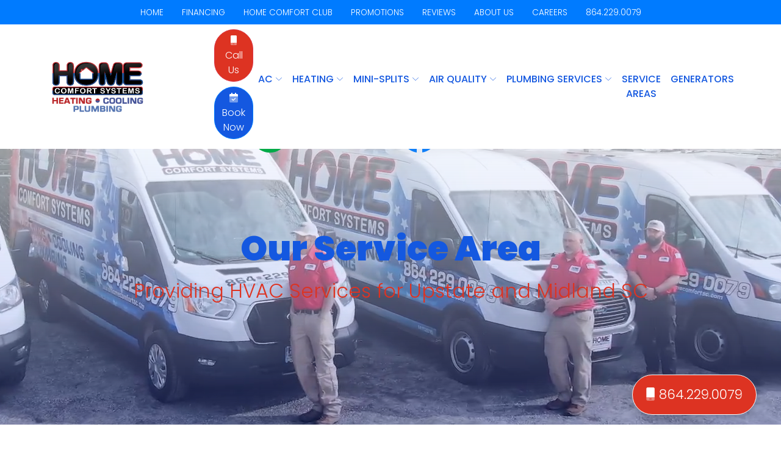

--- FILE ---
content_type: text/html; charset=UTF-8
request_url: https://www.homecomfortsc.com/service-area/chappells/sc/Heat-Pump-Service
body_size: 10606
content:

<!DOCTYPE html>
<html lang="en">


 

<head>
  
  <!-- Google Tag Manager -->
  <script>(function(w,d,s,l,i){w[l]=w[l]||[];w[l].push({'gtm.start':
  new Date().getTime(),event:'gtm.js'});var f=d.getElementsByTagName(s)[0],
  j=d.createElement(s),dl=l!='dataLayer'?'&l='+l:'';j.async=true;j.src=
  'https://www.googletagmanager.com/gtm.js?id='+i+dl;f.parentNode.insertBefore(j,f);
  })(window,document,'script','dataLayer','GTM-PGW7JPRN');</script>
  <!-- End Google Tag Manager -->
  
  <meta name="google-site-verification" content="96ifVHW7NuLsHZszXWCs2fZk8vQNaTCJZp99caSKA60" /><script id="pulsem-embed-gsd" defer src="https://static.speetra.com/embed-pulsemweb-gsd.js" data-id="[base64]"></script>
  
      <!-- Required meta tags -->
  <meta charset="utf-8">
  <meta name="viewport" content="width=device-width, initial-scale=1, shrink-to-fit=no">
  <meta name="description" content=" Home Comfort Systems Service Area Heat Pump Service  in chappells sc ">
  <meta name="author" content="">

  <title>Heat Pump Service  In Chappells, SC</title>

  <link rel="apple-touch-icon" sizes="57x57" href="/fav/apple-icon-57x57.png">
  <link rel="apple-touch-icon" sizes="60x60" href="/fav/apple-icon-60x60.png">
  <link rel="apple-touch-icon" sizes="72x72" href="/fav/apple-icon-72x72.png">
  <link rel="apple-touch-icon" sizes="76x76" href="/fav/apple-icon-76x76.png">
  <link rel="apple-touch-icon" sizes="114x114" href="/fav/apple-icon-114x114.png">
  <link rel="apple-touch-icon" sizes="120x120" href="/fav/apple-icon-120x120.png">
  <link rel="apple-touch-icon" sizes="144x144" href="/fav/apple-icon-144x144.png">
  <link rel="apple-touch-icon" sizes="152x152" href="/fav/apple-icon-152x152.png">
  <link rel="apple-touch-icon" sizes="180x180" href="/fav/apple-icon-180x180.png">
  <link rel="icon" type="image/png" sizes="192x192"  href="/fav/android-icon-192x192.png">
  <link rel="icon" type="image/png" sizes="32x32" href="/fav/favicon-32x32.png">
  <link rel="icon" type="image/png" sizes="96x96" href="/fav/favicon-96x96.png">
  <link rel="icon" type="image/png" sizes="16x16" href="/fav/favicon-16x16.png">
  <link rel="manifest" href="/fav/manifest.json">
  <meta name="msapplication-TileColor" content="#ffffff">
  <meta name="msapplication-TileImage" content="/fav/ms-icon-144x144.png">
  <meta name="theme-color" content="#ffffff">
  
  <!-- Preload CSS -->
  <link rel="preload" as="style" href="https://cdn.jsdelivr.net/npm/bootstrap@4.6.2/dist/css/bootstrap.min.css" integrity="sha384-xOolHFLEh07PJGoPkLv1IbcEPTNtaed2xpHsD9ESMhqIYd0nLMwNLD69Npy4HI+N" crossorigin="anonymous">
  <link rel="preload" as="style" href="/css/globals.css">
  <link rel="preload" as="style" href="/css/home-style.css">
  
  <!-- Bootstrap 4.6.2 -->
  <link rel="stylesheet" href="https://cdn.jsdelivr.net/npm/bootstrap@4.6.2/dist/css/bootstrap.min.css" integrity="sha384-xOolHFLEh07PJGoPkLv1IbcEPTNtaed2xpHsD9ESMhqIYd0nLMwNLD69Npy4HI+N" crossorigin="anonymous">
  <!-- RBMG Custom CSS -->
  <link href="/css/globals.css" rel="stylesheet">
  <link href="/css/home-style.css" rel="stylesheet">
  
  <script type="application/ld+json">
    {
      "@context" : "https://schema.org",
      "@type" : "WebSite",
      "name" : "Home Comfort Systems",
       "url": "www.homecomfortsc.com"
    }
  </script>

  

  <script type="application/ld+json">
    {
      "@context": "http://www.schema.org",
      "@type": "HVACBusiness",
      "name": "Home Comfort Systems",
      "logo": "/files//unnamed.png",
      "image": "/files//unnamed.png",
      "url": "www.homecomfortsc.com",
			"priceRange":"$",
      "description": "Heat Pump Service  In Chappells, SC",
      "address": {
         "@type": "PostalAddress",
         "streetAddress": "PO Box 49635",
         "addressLocality": "Greenwood",
         "addressRegion": "SC",
         "postalCode": "29649"
      },
      "geo": {
         "@type": "GeoCoordinates",
         "latitude": "34.1651",
         "longitude": "-82.0998"
      },
      "telephone": " 864-229-0079"
    }
    </script>  
<script>(function(w,d,s,l,i){w[l]=w[l]||[];w[l].push({'gtm.start':
  new Date().getTime(),event:'gtm.js'});var f=d.getElementsByTagName(s)[0],
  j=d.createElement(s),dl=l!='dataLayer'?'&l='+l:'';j.async=true;j.src=
  'https://www.googletagmanager.com/gtm.js?id='+i+dl;f.parentNode.insertBefore(j,f);
  })(window,document,'script','dataLayer','GTM-5BL5ZCPQ');</script>

</head>

<body id="page-top" data-spy="scroll" data-target=".navbar-custom">
<!-- Google Tag Manager (noscript) -->
<noscript><iframe src="https://www.googletagmanager.com/ns.html?id=GTM-PGW7JPRN"
height="0" width="0" style="display:none;visibility:hidden"></iframe></noscript>
<!-- End Google Tag Manager (noscript) -->


<div class="menu-container fixed-top">
    <div class="bg-primary hcs-global-menu-top">
        <div class="container-fluid">
            <div class="row justify-content-center p-2">
                <div class="col-auto">
                    <a href="/" class="hcs-global-menu-top-item">HOME</a>
                </div>
                <div class="col-auto">
                    <a href="/financing" class="hcs-global-menu-top-item">FINANCING</a>
                </div>
                <div class="col-auto">
                    <a href="/home-comfort-club" class="hcs-global-menu-top-item">HOME COMFORT CLUB</a>
                </div>
                <div class="col-auto">
                    <a href="/promotions" class="hcs-global-menu-top-item">PROMOTIONS</a>
                </div>
                <div class="col-auto">
                    <a href="/reviews" class="hcs-global-menu-top-item">REVIEWS</a>
                </div>
                <div class="col-auto">
                    <a href="/our-team" class="hcs-global-menu-top-item">ABOUT US</a>
                </div>
                <div class="col-auto">
                    <a href="/careers" class="hcs-global-menu-top-item">CAREERS</a>
                </div>
                <div class="col-auto">
                    <a href="tel:864-229-0079" class="hcs-global-menu-top-item">864.229.0079</a>
                </div>
            </div>
        </div>
    </div>

    <div class="container-fluid">
        <div class="row align-items-center">
            <div class="d-none d-lg-block col-lg-3">
                <a class="hcs-logo" href="/"></a>
            </div>
            <div class="col-12 col-lg-7 col-xl-8">
                <nav class="navbar navbar-expand-lg navbar-light">
                    <div class="row justify-content-between align-items-center hcs-mobile-menu me-0">
                        <div class="col-auto">
                            <button class="navbar-toggler bg-white border-danger" type="button" data-toggle="collapse" data-target="#navbarSupportedContent" aria-controls="navbarSupportedContent" aria-expanded="false" aria-label="Toggle navigation">
                                <span class="navbar-toggler-icon"></span>
                            </button>
                        </div>
                        <div class="col-auto d-lg-none mx-auto">    
                            <a href="/">
                                <img width="88px" height="50px" src="/img/hcs-logo.svg" alt="Home Comfort Systems" class="d-none d-sm-block" />
                                <img width="70px" height="40px" src="/img/hcs-logo.svg" alt="Home Comfort Systems" class="d-block d-sm-none" />
                            </a>
                        </div>
                        <div class="col-auto mx-0">
                            <div class="d-block d-sm-none d-md-none d-lg-block d-xl-none mx-0 mb-2">    
                                <a class="btn btn-danger rounded-pill w-100" href="tel:864-229-0079"><i class="fa-duotone fa-mobile"></i></a>
                            </div>
                            <div class="d-none d-sm-block d-md-block d-lg-none d-xl-block mx-0 mb-2">    
                                <a class="btn btn-danger rounded-pill w-100" href="tel:864-229-0079"><i class="fa-duotone fa-mobile"></i> Call Us</a>
                            </div>                      
                    
                            <div class="d-block d-sm-none d-md-none d-lg-block d-xl-none mx-0 mb-2">    
                                <a class="btn btn-primary rounded-pill w-100" href="/contact"><i class="fa-duotone fa-calendar-check"></i></a>
                            </div>
                            <div class="d-none d-sm-block d-md-block d-lg-none d-xl-block mx-0 mb-2">    
                                <a class="btn btn-primary rounded-pill w-100" href="/contact"><i class="fa-duotone fa-calendar-check"></i> Book Now</a>
                            </div>  
                        </div>
                    </div>

                    <div class="collapse navbar-collapse" id="navbarSupportedContent">
                        <ul class="navbar-nav w-100 nav-fill">
                            <li class="nav-item dropdown">
                                <a class="nav-link dropdown-toggle" href="#" id="navbarDropdownMenuLink" data-toggle="dropdown" aria-haspopup="true" aria-expanded="false">AC <i class="fa-thin fa-angle-down"></i></a>
                                <ul class="dropdown-menu" aria-labelledby="navbarDropdownMenuLink">
                                    <li class="nav-item">
                                        <a class="dropdown-item text-left" href="/repair/air-conditioner" title="Air conditioner repair in Greenwood, SC">AC Repair</a>
                                    </li>
                                    <li class="nav-item">
                                        <a class="dropdown-item text-left" href="/maintenance/air-conditioner" title="Air conditioner maintenance in Greenwood, SC">AC Tune-Ups</a>
                                    </li>
                                    <li class="nav-item">
                                        <a class="dropdown-item text-left" href="/installation/air-conditioner" title="AC installation and replacement in Greenwood, SC">AC Installations</a>
                                    </li>
                                    
                                    <div class="dropdown-divider"></div>
                                    
                                    <li class="nav-item">
                                        <a class="dropdown-item text-left" href="/repair/heat-pump" title="Heat Pump repair in Greenwood, SC">Heat Pump Repair</a>
                                    </li>
                                    <li class="nav-item">
                                        <a class="dropdown-item text-left" href="/maintenance/heat-pump" title="Heat Pump tune-ups in Greenwood, SC">Heat Pump Tune-Ups</a>
                                    </li>
                                    <li class="nav-item">
                                        <a class="dropdown-item text-left" href="/installation/heat-pump" title="Heat Pump installation and replacement in Greenwood, SC">Heat Pump Installations</a>
                                    </li>
                                </ul>
                            </li>
                            
                            <li class="nav-item dropdown">
                                <a class="nav-link dropdown-toggle" href="#" id="navbarDropdownMenuLink" data-toggle="dropdown" aria-haspopup="true" aria-expanded="false">HEATING <i class="fa-thin fa-angle-down"></i></a>
                                <ul class="dropdown-menu" aria-labelledby="navbarDropdownMenuLink">
                                    <li class="nav-item">
                                        <a class="dropdown-item text-left" href="/near-me/heating-service" title="Heater repair services in Greenwood, SC">Heating Services</a>
                                    </li>
                                    <div class="dropdown-divider"></div>
                                    
                                    <li class="nav-item">
                                        <a class="dropdown-item text-left" href="/repair/furnace" title="Heat Pump repair in Greenwood, SC">Furnace Repair</a>
                                    </li>
                                    <li class="nav-item">
                                        <a class="dropdown-item text-left" href="/maintenance/furnace" title="Heat Pump tune-ups in Greenwood, SC">Furnace Tune-Ups</a>
                                    </li>
                                    <li class="nav-item">
                                        <a class="dropdown-item text-left" href="/installation/furnace" title="Heat Pump installation and replacement in Greenwood, SC">Furnace Installations</a>
                                    </li>
                                    
                                    <div class="dropdown-divider"></div>
                                    
                                    <li class="nav-item">
                                        <a class="dropdown-item text-left" href="/repair/heat-pump" title="Heat Pump repair in Greenwood, SC">Heat Pump Repair</a>
                                    </li>
                                    <li class="nav-item">
                                        <a class="dropdown-item text-left" href="/maintenance/heat-pump" title="Heat Pump tune-ups in Greenwood, SC">Heat Pump Tune-Ups</a>
                                    </li>
                                    <li class="nav-item">
                                        <a class="dropdown-item text-left" href="/installation/heat-pump" title="Heat Pump installation and replacement in Greenwood, SC">Heat Pump Installations</a>
                                    </li>
                                    
                                    <div class="dropdown-divider"></div>
                                    
                                    <li class="nav-item">
                                        <a class="dropdown-item text-left" href="/repair/packaged-units" title="Heat Pump repair in Greenwood, SC">Packaged Unit Repair</a>
                                    </li>
                                    <li class="nav-item">
                                        <a class="dropdown-item text-left" href="/maintenance/packaged-units" title="Heat Pump tune-ups in Greenwood, SC">Packaged Unit Tune-Ups</a>
                                    </li>
                                    <li class="nav-item">
                                        <a class="dropdown-item text-left" href="/installation/packaged-units" title="Heat Pump tune-ups in Greenwood, SC">Packaged Unit Installation</a>
                                    </li>
                                    <div class="dropdown-divider"></div>
                                    <a class="dropdown-item text-left" href="/near-me/gas-line-service-and-installation-greenwood-sc" title="Gas line services in Greenwood, SC">Gas Line Services</a>
                                </ul>
                            </li>
                            
                            <li class="nav-item dropdown">
                                <a class="nav-link dropdown-toggle" href="#" id="navbarDropdownMenuLink" data-toggle="dropdown" aria-haspopup="true" aria-expanded="false">MINI-SPLITS <i class="fa-thin fa-angle-down"></i></a>
                                <ul class="dropdown-menu" aria-labelledby="navbarDropdownMenuLink">
                                    <li class="nav-item">
                                        <a class="dropdown-item text-left" href="/repair/mini-split" title="Mini-Split repair in Greenwood, SC">Mini-Split Repair</a>
                                    </li>
                                    <li class="nav-item">
                                        <a class="dropdown-item text-left" href="/maintenance/mini-split" title="Mini-Split maintenance in Greenwood, SC">Mini-Split Tune-Ups</a>
                                    </li>
                                    <li class="nav-item">
                                        <a class="dropdown-item text-left" href="/installation/mini-split" title="Mini-Split installation and replacement in Greenwood, SC">Mini-Split Installations</a>
                                    </li>
                                </ul>
                            </li>
                            
                            <li class="nav-item dropdown">
                                <a class="nav-link dropdown-toggle" href="#" id="navbarDropdownMenuLink" data-toggle="dropdown" aria-haspopup="true" aria-expanded="false">AIR QUALITY <i class="fa-thin fa-angle-down"></i></a>
                                <ul class="dropdown-menu" aria-labelledby="navbarDropdownMenuLink">
                                    <li class="nav-item">
                                        <a class="dropdown-item text-left" href="/indoor-air-quality" title="Crawlspace dehumidification in Greenwood, SC">Air Quality</a>
                                    </li>
                                    
                                    <div class="dropdown-divider"></div>
                                    <li class="nav-item">
                                        <a class="dropdown-item text-left" href="/crawlspace-dehumidification-greenwood-sc" title="Crawlspace dehumidification in Greenwood, SC">Crawlspace Dehumidification</a>
                                    </li>
                                    <div class="dropdown-divider"></div>
                                    
                                    <li class="nav-item">
                                        <a class="dropdown-item text-left" href="/insulation-service" title="Crawlspace dehumidification in Greenwood, SC">Insulation</a>
                                    </li>
                                    
                                    <div class="dropdown-divider"></div>
                                    
                                    <li class="nav-item">
                                        <a class="dropdown-item text-left" href="/duct-cleaning-greenwood-sc" title="Duct cleaning in Greenwood, SC">Duct Cleaning Services</a>
                                    </li>
                                </ul>
                            </li>
                            <li class="nav-item dropdown">
                                <a class="nav-link dropdown-toggle" href="#" id="navbarDropdownMenuLink" data-toggle="dropdown" aria-haspopup="true" aria-expanded="false">PLUMBING SERVICES <i class="fa-thin fa-angle-down"></i></a>
                                <ul class="dropdown-menu" aria-labelledby="navbarDropdownMenuLink">
                                    <li class="nav-item">
                                        <a class="dropdown-item text-left" href="/near-me/plumbing-repair-services-greenwood-sc" title="Crawlspace dehumidification in Greenwood, SC">Plumbing Repair & Service</a>
                                    </li>
                                    
                                    <div class="dropdown-divider"></div>
                                    <li class="nav-item">
                                        <a class="dropdown-item text-left" href="/near-me/hydrojetting-services" title="Crawlspace dehumidification in Greenwood, SC">Hydrojetting</a>
                                    </li>
                                    <div class="dropdown-divider"></div>
                                    
                                    <li class="nav-item">
                                        <a class="dropdown-item text-left" href="/near-me/drain-cleaning" title="Crawlspace dehumidification in Greenwood, SC">Drain Cleaning</a>
                                    </li>
                                    
                                    <div class="dropdown-divider"></div>
                                    
                                    <li class="nav-item">
                                        <a class="dropdown-item text-left" href="/near-me/tank-water-heating-services" title="Duct cleaning in Greenwood, SC">Tank Water Heating</a>
                                    </li>
                                    
                                    <div class="dropdown-divider"></div>
                                    
                                    <li class="nav-item">
                                        <a class="dropdown-item text-left" href="/near-me/tankless-water-heating" title="Duct cleaning in Greenwood, SC">Tankless Water Heating</a>
                                    </li>
                                    
                                </ul>
                            </li>
                            <li class="nav-item ">
                                <a  class="nav-link " href="/service-area/" title="Our Service Areas">Service Areas</a>
                            </li>
                            <li class="nav-item ">
                                <a  class="nav-link " href="/near-me/stand-by-generators" title="Heater repair services in Greenwood, SC">Generators</a>
                            </li>
                            <!-- <li class="nav-item dropdown">
                                <a class="nav-link dropdown-toggle" href="#" id="navbarDropdownMenuLink" data-toggle="dropdown" aria-haspopup="true" aria-expanded="false"> SERVICE AREAS <i class="fa-thin fa-angle-down"></i></a>
                                <ul class="dropdown-menu" aria-labelledby="navbarDropdownMenuLink">
                                    <li class="nav-item">
                                        <a class="dropdown-item text-left" href="/service-areas/greenville" title="Crawlspace dehumidification in Greenville, SC">Greenville, SC</a>
                                    </li>
                                    
                                    <div class="dropdown-divider"></div>
                                    <li class="nav-item">
                                        <a class="dropdown-item text-left" href="/service-areas/spartanburg" title="Crawlspace dehumidification in Spartanburg, SC">Spartanburg, SC</a>
                                    </li>
                                   
                                </ul>
                            </li> -->
                        </ul>
                    </div>
                </nav>
            </div>
        </div>
    </div>
</div>
<style media="screen">
.manufacturer {
    border: 1px solid #eee;
    padding: 2rem;
    border-radius: .25rem;
    margin-bottom: 2.5rem;
    box-shadow: 0 .5rem 1rem rgba(0, 0, 0, .15) !important;
}

.manu_logo,
.thumb {
    float: right;
}

.manu_logo img {
    max-width: 200px;
}

.thumb img {
    max-width: 150px;
}

.nav-tabs {
    border-bottom: none !important;
}

.tab.tab-pane {
    padding: 2rem;
    border-radius: .25rem;
    margin-bottom: 2.5rem;
    box-shadow: 0 .5rem 1rem rgba(0, 0, 0, .15) !important;
}

.tab.tab-pane h2 {
    font-size: 1.5rem;
}

@media (max-width:767px) {

    .manu_logo,
    .thumb {
        float: none;
        border-bottom: 1px solid #ccc;
        padding: 6px;
        position: relative;
        height: 100px;
        margin-bottom: 15px;
    }

    .manu_logo img {
        max-width: 100px !important;
        max-height: 100px !important;
        margin-left: auto;
        left: 0;
        right: 0;
        margin-right: auto;
        position: absolute;
    }

    .thumb img {
        max-width: 85px;
        max-height: 85px;
        position: absolute;
        left: 0;
        margin-left: auto;
        right: 0;
        margin-right: auto;
    }
}
</style>

<!-- === VIDEO INTRO :: BEGIN === -->
<div class="video-intro">
    <div class="overlay"></div>
    
    <video playsinline="playsinline" autoplay="autoplay" muted="muted" loop="loop" id="Home Comfort Systems is your local air conditioner and heating specialist!">
      <source src="/mp4/hcs-intro-hero.mp4" type="video/mp4">
    </video>
    
    <div class="container mt-5">
        <div class="row justify-content-center">
            <div class="col-auto d-none d-md-block">
                <div class="row align-items-center">
                    <div class="col-auto">
                        <img width="65px" height="65px" src="/img/hcs-social-google-color.svg" alt="Google My Business" />
                    </div>
                    <div class="col-auto">
                        <p class="mb-0">
                            <i class="fa-solid fa-star text-warning fa-sm"></i> <i class="fa-solid fa-star text-warning fa-sm"></i> <i class="fa-solid fa-star text-warning fa-sm"></i> <i class="fa-solid fa-star text-warning fa-sm"></i> <i class="fa-solid fa-star text-warning fa-sm"></i>
                        </p>
                        <a href="https://www.google.com/search?q=home+comfort+systems+sc&oq=home+comfort+systems+sc&aqs=chrome..69i57j0i22i30l2j0i390l3j69i60l2.3608j0j7&sourceid=chrome&ie=UTF-8#lrd=0x88f804275bcdf82f:0xd208e39a95f5ddd5,1,,,," target="_blank" rel="nofollow" class="text-primary">Read Reviews <i class="fas fa-angle-right"></i></a>
                    </div>
                </div>
            </div>
            <div class="col-auto d-block d-md-none">
                <div class="row align-items-center">
                    <div class="col-auto">
                        <img width="45px" height="45px" src="/img/hcs-social-google-color.svg" alt="Google My Business" />
                    </div>
                    <div class="col-auto">
                        <p class="mb-0">
                            <i class="fa-solid fa-star text-warning fa-xs"></i> <i class="fa-solid fa-star text-warning fa-xs"></i> <i class="fa-solid fa-star text-warning fa-xs"></i> <i class="fa-solid fa-star text-warning fa-xs"></i> <i class="fa-solid fa-star text-warning fa-xs"></i>
                        </p>
                        <a href="https://www.google.com/search?q=home+comfort+systems+sc&oq=home+comfort+systems+sc&aqs=chrome..69i57j0i22i30l2j0i390l3j69i60l2.3608j0j7&sourceid=chrome&ie=UTF-8#lrd=0x88f804275bcdf82f:0xd208e39a95f5ddd5,1,,,," target="_blank" rel="nofollow" class="text-primary small">Read Reviews <i class="fas fa-angle-right"></i></a>
                    </div>
                </div>
            </div>
            
            <div class="col-auto d-none d-md-block">
                <div class="row align-items-center">
                    <div class="col-auto">
                        <img width="65px" height="65px" src="/img/hcs-social-facebook-color.svg" alt="Facebook" />
                    </div>
                    <div class="col-auto">
                        <p class="mb-0">
                            <i class="fa-solid fa-star text-warning fa-sm"></i> <i class="fa-solid fa-star text-warning fa-sm"></i> <i class="fa-solid fa-star text-warning fa-sm"></i> <i class="fa-solid fa-star text-warning fa-sm"></i> <i class="fa-solid fa-star text-warning fa-sm"></i>
                        </p>
                        <a href="https://www.facebook.com/homecomfortsystemsllc/" target="_blank" rel="nofollow" class="text-primary">Read Reviews <i class="fas fa-angle-right"></i></a>
                    </div>
                </div>
            </div>
            <div class="col-auto d-block d-md-none">
                <div class="row align-items-center">
                    <div class="col-auto">
                        <img width="45px" height="45px" src="/img/hcs-social-facebook-color.svg" alt="Facebook" />
                    </div>
                    <div class="col-auto">
                        <p class="mb-0">
                            <i class="fa-solid fa-star text-warning fa-xs"></i> <i class="fa-solid fa-star text-warning fa-xs"></i> <i class="fa-solid fa-star text-warning fa-xs"></i> <i class="fa-solid fa-star text-warning fa-xs"></i> <i class="fa-solid fa-star text-warning fa-xs"></i>
                        </p>
                        <a href="https://www.facebook.com/homecomfortsystemsllc/" target="_blank" rel="nofollow" class="text-primary small">Read Reviews <i class="fas fa-angle-right"></i></a>
                    </div>
                </div>
            </div>
        </div>
    </div>
    <div class="container hcs-hero-padding">
        <div class="row">
            <div class="col-12 text-center">
                <h1 class="light text-primary"><span class="black">Our Service Area</h1>
                <h2 class="light mt-4 text-danger">Providing HVAC Services for Upstate and Midland SC</h2>
            </div>
        </div>
    </div>
</div>
<!-- === VIDEO INTRO :: END === -->

<!-- === INTRO CONTENT SECTION :: END -->
<div class="container my-5">
    <div class="row justify-content-center">
          <div class="col-xs-12 col-sm-12">
              
	<nav aria-label="breadcrumb" class="mpn_breadcrumb">
	  <ol class="breadcrumb">
	    <li class="breadcrumb-item"><a href="/service-area/">Service Areas</a></li>
	    <li class="breadcrumb-item"><a href="/service-area/chappells/sc">Chappells, SC</a></li>
	    <li class="breadcrumb-item active" aria-current="page">Heat Pump Service</li>
	  </ol>
	</nav>
	<script type="application/ld+json">
	{
	"@context": "https://schema.org",
	"@type": "BreadcrumbList",
	"itemListElement": [{
	"@type": "ListItem",
	"position": 1,
	"name": "service-area",
	"item": "https://www.homecomfortsc.com/service-area/"
	}
,

	{
	"@type": "ListItem",
	"position": 2,
	"name": "City",
	  "item": "https://www.homecomfortsc.com/service-area/chappells/sc/"

	}
	,{

	"@type": "ListItem",
	"position": 3,
	"name": "Work Category",
	"item": "https://www.homecomfortsc.com/service-area/chappells/sc/Heat-Pump-Service"
	}
	]
	}
	</script>


	<div class="container mb-5">

	<div class="row d-block d-md-none d-lg-none d-xl-none hidden-md hidden-lg">

	  <div class="col-xs-12 col-sm-12">
	      <div class="btn-group">
	        <button type="button" class="btn btn-primary btn-lg dropdown-toggle" data-toggle="dropdown" aria-haspopup="true" aria-expanded="false">
	          Service Area <span class="caret"></span>
	        </button><ul class="dropdown-menu  scrollable-menu"  role="menu"><li class=""><a class="" href="/service-area/cocoa/fl">Cocoa</a></li></li><li class=""><a class="" href="/service-area/augusta/ga">Augusta</a></li></li><li class=""><a class="" href="/service-area/lincolnton/ga">Lincolnton</a></li></li><li class=""><a class="" href="/service-area/marietta/ga">Marietta</a></li></li><li class=""><a class="" href="/service-area/evans/ga">Evans</a></li></li><li class=""><a class="" href="/service-area/anderson/sc">Anderson</a></li></li><li class=""><a class="" href="/service-area/honea-path/sc">Honea Path</a></li></li><li class=""><a class="" href="/service-area/clemson/sc">Clemson</a></li></li><li class=""><a class="" href="/service-area/cross-hill/sc">Cross Hill</a></li></li><li class=""><a class="" href="/service-area/montmorenci/sc">Montmorenci</a></li></li><li class=""><a class="" href="/service-area/little-river/sc">Little River</a></li></li><li class=""><a class="" href="/service-area/mccormick/sc">Mccormick</a></li></li><li class=""><a class="" href="/service-area/saluda/sc">Saluda</a></li></li><li class=""><a class="" href="/service-area/whitmire/sc">Whitmire</a></li></li><li class=""><a class="" href="/service-area/edgefield/sc">Edgefield</a></li></li><li class=""><a class="" href="/service-area/inman/sc">Inman</a></li></li><li class=""><a class="" href="/service-area/duncan/sc">Duncan</a></li></li><li class=""><a class="" href="/service-area/moore/sc">Moore</a></li></li><li class=""><a class="" href="/service-area/waterloo/sc">Waterloo</a></li></li><li class=""><a class="" href="/service-area/greer/sc">Greer</a></li></li><li class=""><a class="" href="/service-area/pickens/sc">Pickens</a></li></li><li class=""><a class="" href="/service-area/west-columbia/sc">West Columbia</a></li></li><li class=""><a class="" href="/service-area/mountville/sc">Mountville</a></li></li><li class=""><a class="" href="/service-area/greenwood/sc">Greenwood</a></li></li><li class=""><a class="" href="/service-area/easley/sc">Easley</a></li></li><li class=""><a class="" href="/service-area/prosperity/sc">Prosperity</a></li></li><li class=""><a class="" href="/service-area/donalds/sc">Donalds</a></li></li><li class=""><a class="" href="/service-area/pelzer/sc">Pelzer</a></li></li><li class=""><a class="" href="/service-area/landrum/sc">Landrum</a></li></li><li class=""><a class="" href="/service-area/mc-cormick/sc">Mc Cormick</a></li></li><li class=""><a class="" href="/service-area/plum-branch/sc">Plum Branch</a></li></li><li class=""><a class="" href="/service-area/hodges/sc">Hodges</a></li></li><li class=""><a class="" href="/service-area/taylors/sc">Taylors</a></li></li><li class=""><a class="" href="/service-area/williamston/sc">Williamston</a></li></li><li class=""><a class="" href="/service-area/mauldin/sc">Mauldin</a></li></li><li class=""><a class="" href="/service-area/clinton/sc">Clinton</a></li></li><li class=""><a class="" href="/service-area/clarks-hill/sc">Clarks Hill</a></li></li><li class=""><a class="" href="/service-area/columbia/sc">Columbia</a></li></li><li class=""><a class="" href="/service-area/fountain-inn/sc">Fountain Inn</a></li></li><li class=""><a class="" href="/service-area/laurens/sc">Laurens</a></li></li><li class=""><a class="" href="/service-area/travelers-rest/sc">Travelers Rest</a></li></li><li class=""><a class="" href="/service-area/johnston/sc">Johnston</a></li></li><li class=""><a class="" href="/service-area/calhoun-falls/sc">Calhoun Falls</a></li></li><li class=""><a class="" href="/service-area/blythewood/sc">Blythewood</a></li></li><li class=""><a class="" href="/service-area/silverstreet/sc">Silverstreet</a></li></li><li class=""><a class="" href="/service-area/ware-shoals/sc">Ware Shoals</a></li></li><li class=""><a class="" href="/service-area/newberry/sc">Newberry</a></li></li><li class=""><a class="" href="/service-area/elgin/sc">Elgin</a></li></li><li class=""><a class="" href="/service-area/west-union/sc">West Union</a></li></li><li class=""><a class="" href="/service-area/irmo/sc">Irmo</a></li></li><li class=""><a class="" href="/service-area/starr/sc">Starr</a></li></li><li class=""><a class="" href="/service-area/gray-court/sc">Gray Court</a></li></li><li class=""><a class="" href="/service-area/abbeville/sc">Abbeville</a></li></li><li class=""><a class="" href="/service-area/fairforest/sc">Fairforest</a></li></li><li class=""><a class="" href="/service-area/salem/sc">Salem</a></li></li><li class=""><a class="" href="/service-area/kinards/sc">Kinards</a></li></li><li class=""><a class="" href="/service-area/westminster/sc">Westminster</a></li></li><li class=""><a class="" href="/service-area/troy/sc">Troy</a></li></li><li class=""><a class="" href="/service-area/batesburg/sc">Batesburg</a></li></li><li class=""><a class="" href="/service-area/due-west/sc">Due West</a></li></li><li class=""><a class="" href="/service-area/chappells/sc">Chappells</a></li></li><li class=""><a class="" href="/service-area/pendleton/sc">Pendleton</a></li></li><li class=""><a class="" href="/service-area/beech-island-/sc">Beech Island </a></li></li><li class=""><a class="" href="/service-area/north-augusta/sc">North Augusta</a></li></li><li class=""><a class="" href="/service-area/gaffney/sc">Gaffney</a></li></li><li class=""><a class="" href="/service-area/iva/sc">Iva</a></li></li><li class=""><a class="" href="/service-area/central/sc">Central</a></li></li><li class=""><a class="" href="/service-area/greenville/sc">Greenville</a></li></li><li class=""><a class="" href="/service-area/mayo/sc">Mayo</a></li></li><li class=""><a class="" href="/service-area/pacolet/sc">Pacolet</a></li></li><li class=""><a class="" href="/service-area/%3F/sc">?</a></li></li><li class=""><a class="" href="/service-area/ninety-six/sc">Ninety Six</a></li></li><li class=""><a class="" href="/service-area/seneca/sc">Seneca</a></li></li><li class=""><a class="" href="/service-area/bradley/sc">Bradley</a></li></li><li class=""><a class="" href="/service-area/startex/sc">Startex</a></li></li><li class=""><a class="" href="/service-area/spartanburg/sc">Spartanburg</a></li></li><li class=""><a class="" href="/service-area/chapin/sc">Chapin</a></li></li><li class=""><a class="" href="/service-area/walhalla/sc">Walhalla</a></li></li><li class=""><a class="" href="/service-area/aiken/sc">Aiken</a></li></li><li class=""><a class="" href="/service-area/belton/sc">Belton</a></li></li><li class=""><a class="" href="/service-area/simpsonville/sc">Simpsonville</a></li></li><li class=""><a class="" href="/service-area/wellford/sc">Wellford</a></li></li></ul>
	        </div>
	      </div>
	  </div>
	    <div class="row justify-content-center">

	    <div class="d-none d-md-block hidden-xs hidden-sm col-md-4 col-lg-3"><ul class=" list-group"><li class=" list-group-item"><a class="mpn_service_area_li_a" href="/service-area/cocoa/fl">Cocoa, FL</a></li></li><li class=" list-group-item"><a class="mpn_service_area_li_a" href="/service-area/augusta/ga">Augusta, GA</a></li></li><li class=" list-group-item"><a class="mpn_service_area_li_a" href="/service-area/lincolnton/ga">Lincolnton, GA</a></li></li><li class=" list-group-item"><a class="mpn_service_area_li_a" href="/service-area/marietta/ga">Marietta, GA</a></li></li><li class=" list-group-item"><a class="mpn_service_area_li_a" href="/service-area/evans/ga">Evans, GA</a></li></li><li class=" list-group-item"><a class="mpn_service_area_li_a" href="/service-area/anderson/sc">Anderson, SC</a></li></li><li class=" list-group-item"><a class="mpn_service_area_li_a" href="/service-area/honea-path/sc">Honea Path, SC</a></li></li><li class=" list-group-item"><a class="mpn_service_area_li_a" href="/service-area/clemson/sc">Clemson, SC</a></li></li><li class=" list-group-item"><a class="mpn_service_area_li_a" href="/service-area/cross-hill/sc">Cross Hill, SC</a></li></li><li class=" list-group-item"><a class="mpn_service_area_li_a" href="/service-area/montmorenci/sc">Montmorenci, SC</a></li></li><li class=" list-group-item"><a class="mpn_service_area_li_a" href="/service-area/little-river/sc">Little River, SC</a></li></li><li class=" list-group-item"><a class="mpn_service_area_li_a" href="/service-area/mccormick/sc">Mccormick, SC</a></li></li><li class=" list-group-item"><a class="mpn_service_area_li_a" href="/service-area/saluda/sc">Saluda, SC</a></li></li><li class=" list-group-item"><a class="mpn_service_area_li_a" href="/service-area/whitmire/sc">Whitmire, SC</a></li></li><li class=" list-group-item"><a class="mpn_service_area_li_a" href="/service-area/edgefield/sc">Edgefield, SC</a></li></li><li class=" list-group-item"><a class="mpn_service_area_li_a" href="/service-area/inman/sc">Inman, SC</a></li></li><li class=" list-group-item"><a class="mpn_service_area_li_a" href="/service-area/duncan/sc">Duncan, SC</a></li></li><li class=" list-group-item"><a class="mpn_service_area_li_a" href="/service-area/moore/sc">Moore, SC</a></li></li><li class=" list-group-item"><a class="mpn_service_area_li_a" href="/service-area/waterloo/sc">Waterloo, SC</a></li></li><li class=" list-group-item"><a class="mpn_service_area_li_a" href="/service-area/greer/sc">Greer, SC</a></li></li><li class=" list-group-item"><a class="mpn_service_area_li_a" href="/service-area/pickens/sc">Pickens, SC</a></li></li><li class=" list-group-item"><a class="mpn_service_area_li_a" href="/service-area/west-columbia/sc">West Columbia, SC</a></li></li><li class=" list-group-item"><a class="mpn_service_area_li_a" href="/service-area/mountville/sc">Mountville, SC</a></li></li><li class=" list-group-item"><a class="mpn_service_area_li_a" href="/service-area/greenwood/sc">Greenwood, SC</a></li></li><li class=" list-group-item"><a class="mpn_service_area_li_a" href="/service-area/easley/sc">Easley, SC</a></li></li><li class=" list-group-item"><a class="mpn_service_area_li_a" href="/service-area/prosperity/sc">Prosperity, SC</a></li></li><li class=" list-group-item"><a class="mpn_service_area_li_a" href="/service-area/donalds/sc">Donalds, SC</a></li></li><li class=" list-group-item"><a class="mpn_service_area_li_a" href="/service-area/pelzer/sc">Pelzer, SC</a></li></li><li class=" list-group-item"><a class="mpn_service_area_li_a" href="/service-area/landrum/sc">Landrum, SC</a></li></li><li class=" list-group-item"><a class="mpn_service_area_li_a" href="/service-area/mc-cormick/sc">Mc Cormick, SC</a></li></li><li class=" list-group-item"><a class="mpn_service_area_li_a" href="/service-area/plum-branch/sc">Plum Branch, SC</a></li></li><li class=" list-group-item"><a class="mpn_service_area_li_a" href="/service-area/hodges/sc">Hodges, SC</a></li></li><li class=" list-group-item"><a class="mpn_service_area_li_a" href="/service-area/taylors/sc">Taylors, SC</a></li></li><li class=" list-group-item"><a class="mpn_service_area_li_a" href="/service-area/williamston/sc">Williamston, SC</a></li></li><li class=" list-group-item"><a class="mpn_service_area_li_a" href="/service-area/mauldin/sc">Mauldin, SC</a></li></li><li class=" list-group-item"><a class="mpn_service_area_li_a" href="/service-area/clinton/sc">Clinton, SC</a></li></li><li class=" list-group-item"><a class="mpn_service_area_li_a" href="/service-area/clarks-hill/sc">Clarks Hill, SC</a></li></li><li class=" list-group-item"><a class="mpn_service_area_li_a" href="/service-area/columbia/sc">Columbia, SC</a></li></li><li class=" list-group-item"><a class="mpn_service_area_li_a" href="/service-area/fountain-inn/sc">Fountain Inn, SC</a></li></li><li class=" list-group-item"><a class="mpn_service_area_li_a" href="/service-area/laurens/sc">Laurens, SC</a></li></li><li class=" list-group-item"><a class="mpn_service_area_li_a" href="/service-area/travelers-rest/sc">Travelers Rest, SC</a></li></li><li class=" list-group-item"><a class="mpn_service_area_li_a" href="/service-area/johnston/sc">Johnston, SC</a></li></li><li class=" list-group-item"><a class="mpn_service_area_li_a" href="/service-area/calhoun-falls/sc">Calhoun Falls, SC</a></li></li><li class=" list-group-item"><a class="mpn_service_area_li_a" href="/service-area/blythewood/sc">Blythewood, SC</a></li></li><li class=" list-group-item"><a class="mpn_service_area_li_a" href="/service-area/silverstreet/sc">Silverstreet, SC</a></li></li><li class=" list-group-item"><a class="mpn_service_area_li_a" href="/service-area/ware-shoals/sc">Ware Shoals, SC</a></li></li><li class=" list-group-item"><a class="mpn_service_area_li_a" href="/service-area/newberry/sc">Newberry, SC</a></li></li><li class=" list-group-item"><a class="mpn_service_area_li_a" href="/service-area/elgin/sc">Elgin, SC</a></li></li><li class=" list-group-item"><a class="mpn_service_area_li_a" href="/service-area/west-union/sc">West Union, SC</a></li></li><li class=" list-group-item"><a class="mpn_service_area_li_a" href="/service-area/irmo/sc">Irmo, SC</a></li></li><li class=" list-group-item"><a class="mpn_service_area_li_a" href="/service-area/starr/sc">Starr, SC</a></li></li><li class=" list-group-item"><a class="mpn_service_area_li_a" href="/service-area/gray-court/sc">Gray Court, SC</a></li></li><li class=" list-group-item"><a class="mpn_service_area_li_a" href="/service-area/abbeville/sc">Abbeville, SC</a></li></li><li class=" list-group-item"><a class="mpn_service_area_li_a" href="/service-area/fairforest/sc">Fairforest, SC</a></li></li><li class=" list-group-item"><a class="mpn_service_area_li_a" href="/service-area/salem/sc">Salem, SC</a></li></li><li class=" list-group-item"><a class="mpn_service_area_li_a" href="/service-area/kinards/sc">Kinards, SC</a></li></li><li class=" list-group-item"><a class="mpn_service_area_li_a" href="/service-area/westminster/sc">Westminster, SC</a></li></li><li class=" list-group-item"><a class="mpn_service_area_li_a" href="/service-area/troy/sc">Troy, SC</a></li></li><li class=" list-group-item"><a class="mpn_service_area_li_a" href="/service-area/batesburg/sc">Batesburg, SC</a></li></li><li class=" list-group-item"><a class="mpn_service_area_li_a" href="/service-area/due-west/sc">Due West, SC</a></li></li><li class=" list-group-item"><a class="mpn_service_area_li_a" href="/service-area/chappells/sc">Chappells, SC</a></li></li><li class=" list-group-item"><a class="mpn_service_area_li_a" href="/service-area/pendleton/sc">Pendleton, SC</a></li></li><li class=" list-group-item"><a class="mpn_service_area_li_a" href="/service-area/beech-island/sc">Beech Island, SC</a></li></li><li class=" list-group-item"><a class="mpn_service_area_li_a" href="/service-area/north-augusta/sc">North Augusta, SC</a></li></li><li class=" list-group-item"><a class="mpn_service_area_li_a" href="/service-area/gaffney/sc">Gaffney, SC</a></li></li><li class=" list-group-item"><a class="mpn_service_area_li_a" href="/service-area/iva/sc">Iva, SC</a></li></li><li class=" list-group-item"><a class="mpn_service_area_li_a" href="/service-area/central/sc">Central, SC</a></li></li><li class=" list-group-item"><a class="mpn_service_area_li_a" href="/service-area/greenville/sc">Greenville, SC</a></li></li><li class=" list-group-item"><a class="mpn_service_area_li_a" href="/service-area/mayo/sc">Mayo, SC</a></li></li><li class=" list-group-item"><a class="mpn_service_area_li_a" href="/service-area/pacolet/sc">Pacolet, SC</a></li></li><li class=" list-group-item"><a class="mpn_service_area_li_a" href="/service-area/%3F/sc">?, SC</a></li></li><li class=" list-group-item"><a class="mpn_service_area_li_a" href="/service-area/ninety-six/sc">Ninety Six, SC</a></li></li><li class=" list-group-item"><a class="mpn_service_area_li_a" href="/service-area/seneca/sc">Seneca, SC</a></li></li><li class=" list-group-item"><a class="mpn_service_area_li_a" href="/service-area/bradley/sc">Bradley, SC</a></li></li><li class=" list-group-item"><a class="mpn_service_area_li_a" href="/service-area/startex/sc">Startex, SC</a></li></li><li class=" list-group-item"><a class="mpn_service_area_li_a" href="/service-area/spartanburg/sc">Spartanburg, SC</a></li></li><li class=" list-group-item"><a class="mpn_service_area_li_a" href="/service-area/chapin/sc">Chapin, SC</a></li></li><li class=" list-group-item"><a class="mpn_service_area_li_a" href="/service-area/walhalla/sc">Walhalla, SC</a></li></li><li class=" list-group-item"><a class="mpn_service_area_li_a" href="/service-area/aiken/sc">Aiken, SC</a></li></li><li class=" list-group-item"><a class="mpn_service_area_li_a" href="/service-area/belton/sc">Belton, SC</a></li></li><li class=" list-group-item"><a class="mpn_service_area_li_a" href="/service-area/simpsonville/sc">Simpsonville, SC</a></li></li><li class=" list-group-item"><a class="mpn_service_area_li_a" href="/service-area/wellford/sc">Wellford, SC</a></li></li></ul></div>

	<div class="col-12 col-sm-12 col-md-8 col-lg-9"><div class="row"><div class="col-7">
	    <h2 class="text-center">Heat Pump Service</h2><p>Home Comfort Systems services all types air conditioners or heat pumps in <strong>Chappells, SC</strong>. Our service technicians can diagnosis and repair your packaged or split systems in <strong>Chappells, SC</strong> and get your HVAC system back up to speed promptly. <br><br>Let us help you decide how best to solve you comfort and efficiency challenges quickly. If repair is the best choice, Home Comfort Systems stocks the parts you need. If you need to update your AC or Heat Pump system in <strong>Chappells, SC</strong>, we install a range of replacement systems.</p></div>

	    <div class="col-5">
	    <h2 class="text-center">Get Your Quote Today</h2>
	      <form method="POST" action ="/contact.php" id="contact-form-work-cloud">
	      <div class="row">
	        <div class="col-md-6">
	        <div class="form-group fname">
	        <label for="fname">First Name<span class="required">*</span></label>
	        <input id="fname" class="form-control contact_form" type="text" name="fname" >
	      </div>
	      </div>

	      <div class="col-md-6 col">
	      <div class="form-group lname ">
	        <label for="lname">Last Name<span class="required">*</span></label>
	        <input id="lname" class="form-control contact_form" type="text" name="lname" >
	    </div>
	    </div>
	    </div>
	    <div class="row">
	      <div class="col-md-12">
	      <input type="hidden" name="submit-form" value="true">
	        <div class="form-group email">
	          <label for="email">Your Email Address<span class="required">*</span></label>
	          <input id="email" class="form-control contact_form" type="text" name="email" >
	        </div>
	      </div>
	    </div>

	    <div class="row">
	      <div class="col-md-12">
	        <div class="form-group email">
	          <label for="phone">Your Phone Number<span class="required">*</span></label>
	          <input id="phone" class="form-control contact_form" type="text" name="phone" >
	        </div>
	      </div>
	    </div>
		
		
	    <div class="row">

	    <div class="col-md-12">

	    <div class="form-group">
	    <label for="comment">Comments:</label>
	    <textarea class="form-control contact_form" rows="2" id="comments" name="comments">I am Interested in Heat Pump Service in  </textarea>
	    </div>
	    </div>
	    <input type="hidden" name="dealer_id" value="160807" />

	    <div class="col-md-12">
	    <script>
	    function captcha(token) {
	        grecaptcha.execute();

	           document.getElementById("contact-form-work-cloud").submit();


	    }
	    </script><button
	    class="g-recaptcha button btn btn-block btn-primary"
	    id="submit-form"
	    data-sitekey="6LdiIFIUAAAAAFTZskbAoostILXBE00U5LD-LbUF"
	    data-callback="captcha"
	    >
	    Contact Us Now
	    </button>


	    </div>
	    </div>
	    </form></div></div>	    <script>



	    var loaded= false;

	    window.addEventListener('DOMContentLoaded', (event) => {
	    HTMLCollection.prototype.forEach = Array.prototype.forEach;
	    NodeList.prototype.forEach = Array.prototype.forEach;

	    var x =  document.querySelectorAll(".contact_form");
	      console.log(x.length);
	      console.log(x);

	    for (var i=0; i<x.length; i++) {
	      x[i].addEventListener("focus", loadR);
	    }

	    });

	    function loadR()
	    {
	      if(loaded==false)
	      {
	        const script = document.createElement("script");
	        script.src = "https://www.google.com/recaptcha/api.js";
	        script.async = true;
	        document.body.appendChild(script);
	        loaded=true;
	      }

	    }
	    </script>

	    <div class="card"><div class="card-body">Installed A 4 Ton Goodman Split Heat Pump System <br><b>Whitmire Real Estate Agency,  .  CHAPPELLS, SC</b><br>06-09-2021<br></div></div><div class="card"><div class="card-body">Installed New Heat Pump System<br><b>Tim, A.  CHAPPELLS, SC</b><br>01-18-2021<br></div></div></div></div>
	</div>          </div>
        
    </div>
</div>


<a href="tel:864-229-0079" class="d-none d-md-block btn btn-danger btn-xl rounded-pill border-light shadow hcs-fixed-btn"><i class="fa-duotone fa-mobile"></i> 864.229.0079</a>

<a href="tel:864-229-0079" class="d-block d-md-none btn btn-danger btn-lg rounded-pill border-light shadow hcs-mobile-fixed-btn"><i class="fa-duotone fa-mobile"></i> Call Now</a>

<div class="container-fluid">
    <div class="row">
        <div class="col-12 col-lg-6 bg-danger gradient py-5">
            <div class="row align-items-center justify-content-center">
                <div class="col-auto text-center">
                    <i class="fa-duotone fa-headset fa-4x text-white"></i>
                </div>
                <div class="col-auto">
                    <a href="tel:864-229-0079" class="text-decoration-none">
                        <h2 class="text-white mb-0">Call 864-229-0079</h2>
                        <p class="text-white mb-0">Speak with our helpful customer service reps</p>
                    </a>
                </div>
            </div>
        </div>
        
        <div class="col-12 col-lg-6 bg-primary gradient py-5">
            <div class="row align-items-center justify-content-center">
                <div class="col-auto text-center">
                    <i class="fa-duotone fa-laptop fa-4x text-white"></i>
                </div>
                <div class="col-auto">
                    <a href="/contact" class="text-decoration-none">
                        <h2 class="text-white mb-0">Schedule Online</h2>
                        <p class="text-white mb-0">Book the service you need today!</p>
                    </a>
                </div>
            </div>
        </div>
    </div>
</div>

<footer class="bg-dark">
  <div class="container mb-5 pt-5">
    <div class="row justify-content-between align-items-center">
      <div class="col-12 col-md-3">
        <img class="img-fluid mb-4" src="/img/hcs-logo.svg" alt="Home Comfort Systems" />
        <h6 class="text-white">Home Comfort Systems</h6>
        <address class="m-0">
          <a href="https://www.google.com/maps/uv?pb=!1s0x88f804275bcdf82f%3A0xd208e39a95f5ddd5!3m1!7e115!4s%2Fmaps%2Fplace%2Fhome%2Bcomfort%2Bsystems%2Bsc%2F%4034.1655131%2C-82.0999248%2C3a%2C75y%2C163.32h%2C90t%2Fdata%3D*213m4*211e1*213m2*211sLKFBJEHsqKPdlnuoF1E0nA*212e0*214m2*213m1*211s0x88f804275bcdf82f%3A0xd208e39a95f5ddd5%3Fsa%3DX!5shome%20comfort%20systems%20sc%20-%20Google%20Search!15sCgIgAQ&imagekey=!1e2!2sLKFBJEHsqKPdlnuoF1E0nA&hl=en&sa=X&ved=2ahUKEwi5t827vL39AhV_D1kFHQcVARUQpx96BQiMARAM" target="_blank" rel="nofollow" class="text-white">
            1312 Ninety Six Hwy
            <br>
            Greenwood, SC 29646
          </a>
        </address>
        <a href="tel:864-229-0079" class="text-white"><p>Phone: 864-229-0079</p></a>
        <p class="text-white m-0">SC License M108347</p>
        <p class="text-white m-0">SC License M112816</p>
        <br>
        <a href="/privacy-policy" class="text-white m-0">Privacy Policy</a><br>
        <a href="/terms-and-conditions" class="text-white m-0">Terms & Conditions</a>
      </div>
      
      <div class="col-12 col-md-9">
      
        <div class="row">
          <div class="col-12 col-sm-6">
            <h4 class="text-white bold"><i class="fa-solid fa-temperature-frigid"></i> Heating Systems</h4>
            <a href="/near-me/heating-service" class="text-white">Heating Repair</a>
            <br>
            <a href="/repair/heat-pump" class="text-white">Heat Pump Repair</a>
            <br>
            <a href="/maintenance/heat-pump" class="text-white">Heat Pump Maintenance</a>
            <br>
            <a href="/installation/heat-pump" class="text-white">Heat Pump Installations</a>
            <br>
            <a href="/repair/furnace" class="text-white">Furnace Repair</a>
            <br>
            <a href="/maintenance/furnace" class="text-white">Furnace Maintenance</a>
            <br>
            <a href="/installation/furnace" class="text-white">Furnace Installations</a>
            <br>
            <a href="/repair/mini-split" class="text-white">Mini-Split Repair</a>
            <br>
            <a href="/maintenance/mini-split" class="text-white">Mini-Split Maintenance</a>
            <br>
            <a href="/installation/mini-split" class="text-white">Mini-Split Installations</a>
            <br>
            <a href="/repair/packaged-units" class="text-white">Packaged Unit Repair</a>
            <br>
            <a href="/maintenance/packaged-units" class="text-white">Packaged Unit Maintenance</a>
            
            <h4 class="text-white bold mt-4"><i class="fa-solid fa-water"></i> Plumbing</h4>
            <a href="/near-me/drain-cleaning" class="text-white">Drain Cleaning</a>
            <br>
            <a href="/near-me/plumbing-repair-services-greenwood-sc" class="text-white">Plumbing Repair</a>
            <br>
            <a href="/near-me/plumbing-repair-services-greenwood-sc" class="text-white">Fixture Installations</a>
            <br>
            <a href="/near-me/tank-water-heating-services" class="text-white">Water Heating</a>
            <br>
            <a href="/near-me/tankless-water-heating" class="text-white">Tankless Water Heating </a>
          </div>
          
          <div class="col-12 col-sm-6">
            <h4 class="text-white bold"><i class="fa-solid fa-temperature-hot"></i> AC Systems</h4>
            <a href="/near-me/ac-service" class="text-white">Air Conditioning</a>
            <br>
            <a href="/repair/air-conditioner" class="text-white">Air Conditioner Repair</a>
            <br>
            <a href="/maintenance/air-conditioner" class="text-white">Air Conditioner Maintenance</a>
            <br>
            <a href="/installation/air-conditioner" class="text-white">Air Conditioner Installations</a>
            <br>
            <a href="/repair/heat-pump" class="text-white">Heat Pump Repair</a>
            <br>
            <a href="/maintenance/heat-pump" class="text-white">Heat Pump Maintenance</a>
            <br>
            <a href="/installation/heat-pump" class="text-white">Heat Pump Installations</a>
            <br>
            <a href="/repair/mini-split" class="text-white">Mini-Split Repair</a>
            <br>
            <a href="/maintenance/mini-split" class="text-white">Mini-Split Maintenance</a>
            <br>
            <a href="/installation/mini-split" class="text-white">Mini-Split Installations</a>
            
            
            <h4 class="text-white bold mt-4"><i class="fa-solid fa-tools"></i> Other Services</h4>
            <a href="/near-me/gas-line-service-and-installation-greenwood-sc" class="text-white">Gas Line Repair & Installations</a>
            <br>
            <a href="/duct-cleaning-greenwood-sc" class="text-white">Duct Cleaning</a>
            <br>
            <a href="/crawlspace-dehumidification-greenwood-sc" class="text-white">Crawl Space Humidity & Moisture Control</a>
          </div>
        </div>
      </div>
    </div>
  </div>
  <div class="container">
  <div class="row p-4">
    <div class="col-12">
  <a href="/join-our-team" class="btn btn-primary btn-block" target="_blank">Now Hiring: Be Part Of Our Team of Experts!</a>
    </div>
  </div>
  </div>
  <hr class="bg-light">

  <div class="container">
    <div class="row p-4">
      <div class="col-12">
        <style>
.service-area-margin-top {margin-top:200px;}
.service-area-header-bg {
 /* background: url(/img/service-area-header-bg.jpg) center center;*/
  background-size: cover;
  padding: 200px 50px 75px 50px;
  border-radius: 6px;
  margin-bottom: 50px;
}
.service-area-blockquote {
  border-left:2px solid #fff;
}
.service-area-header-bg h1.service-area-h1 {
  font-size: 60px;
  line-height: 1;
  color: #fff;
  padding-left: 10px;
  padding-top: 15px;
}
.service-area-header-bg h2.service-area-h2 {
  font-size: 45px;
  line-height: 1;
  color: #fff;
  margin-bottom: 0px;
  padding-left: 10px;
  padding-bottom: 15px;
}
.card-column-2 {
   column-count: 2;
}
.card-columns {
   column-count: 4;
}
ul.mpn_service_area {
  padding-left: 0;
  list-style: none;
  -moz-column-count: 4;
  -webkit-column-count: 4;
  column-count: 4;
  width: 100%;
}
ul.mpn_service_area li.mpn_service_area_li {
  text-align: center;
  border: 1px solid #007BFF;
  padding-top: 0.65rem;
  padding-bottom: 0.65rem;
  border-radius: 0.25rem;
  width: 100%;
  margin: 0;
  margin-bottom: 1rem;

  -webkit-column-break-inside: avoid; /* Chrome, Safari */
  page-break-inside: avoid;           /* Theoretically FF 20+ */
  break-inside: avoid-column;         /* IE 11 */
  display:table;                      /* Actually FF 20+ */
}
ul.mpn_service_area li.mpn_service_area_li:hover {
  text-align: center;
  border: 1px solid #007bff;
  background: #007bff;
}
ul.mpn_service_area li.mpn_service_area_li:hover a.mpn_service_area_li_a {
  color:#fff;
}
.scrollable-menu {
    height: auto;
    max-height: 200px;
    overflow-x: hidden;
}
</style>



      <ul class="mpn_service_area ">
<li class=" mpn_service_area_li "><a class="mpn_service_area_li_a" href="/service-area/travelers-rest/sc">Travelers Rest</a></li></li><li class=" mpn_service_area_li "><a class="mpn_service_area_li_a" href="/service-area/kinards/sc">Kinards</a></li></li><li class=" mpn_service_area_li "><a class="mpn_service_area_li_a" href="/service-area/chappells/sc">Chappells</a></li></li><li class=" mpn_service_area_li "><a class="mpn_service_area_li_a" href="/service-area/saluda/sc">Saluda</a></li></li><li class=" mpn_service_area_li "><a class="mpn_service_area_li_a" href="/service-area/pendleton/sc">Pendleton</a></li></li><li class=" mpn_service_area_li "><a class="mpn_service_area_li_a" href="/service-area/laurens/sc">Laurens</a></li></li><li class=" mpn_service_area_li "><a class="mpn_service_area_li_a" href="/service-area/batesburg/sc">Batesburg</a></li></li><li class=" mpn_service_area_li "><a class="mpn_service_area_li_a" href="/service-area/pacolet/sc">Pacolet</a></li></li><li class=" mpn_service_area_li "><a class="mpn_service_area_li_a" href="/service-area/north-augusta/sc">North Augusta</a></li></li><li class=" mpn_service_area_li "><a class="mpn_service_area_li_a" href="/service-area/anderson/sc">Anderson</a></li></li><li class=" mpn_service_area_li "><a class="mpn_service_area_li_a" href="/service-area/westminster/sc">Westminster</a></li></li><li class=" mpn_service_area_li "><a class="mpn_service_area_li_a" href="/service-area/honea-path/sc">Honea Path</a></li></li></ul><a class="btn btn-secondary btn-block " href="/service-area/">Show All Service Areas</a></li>
      </div>
    </div>
  </div>
</footer>

<div class="container-fluid bg-dark">
  <div class="row py-3 align-items-center">
    <div class="col-12 col-sm-6">
      <a href="https://redbarnmg.com/" target="_blank" rel="noreferrer">
        <img height="50px" width="auto" src="/img/rbmg-logo.svg" alt="MPN Media & Marketing">
      </a>
    </div>

    <div class="col-12 col-sm-6">
      <p class="light text-right text-white mb-0 text-uppercase">&copy;Red Barn Media Group 2026</p>
    </div>
  </div>
</div>

		<link href="/css/all.min.css" rel="stylesheet"/>
		<script type="text/javascript" src="//cdn.callrail.com/companies/405254905/9460def423cc28d17218/12/swap.js"></script>
		
		<!-- Core JavaScript Files -->
		<!-- Bootstrap 4.6.2 JS -->
		<script src="https://cdn.jsdelivr.net/npm/jquery@3.5.1/dist/jquery.slim.min.js" integrity="sha384-DfXdz2htPH0lsSSs5nCTpuj/zy4C+OGpamoFVy38MVBnE+IbbVYUew+OrCXaRkfj" crossorigin="anonymous"></script>
		<script src="https://cdn.jsdelivr.net/npm/bootstrap@4.6.2/dist/js/bootstrap.bundle.min.js" integrity="sha384-Fy6S3B9q64WdZWQUiU+q4/2Lc9npb8tCaSX9FK7E8HnRr0Jz8D6OP9dO5Vg3Q9ct" crossorigin="anonymous"></script>

		<script src="/js/yall.min.js"></script>
		<script type="text/javascript">
			document.addEventListener("DOMContentLoaded", function() {
			yall({
				observeChanges: true
			});
			});
		</script>
		<!-- Custom Theme JavaScript -->
		<script src="/js/custom.js"></script>
		
	</body>
</html>


--- FILE ---
content_type: text/css
request_url: https://www.homecomfortsc.com/css/globals.css
body_size: 1574
content:
/* === Red Barn Media Group - Global Styles - Home Comfort Systems === */
@import url('https://fonts.googleapis.com/css2?family=Poppins:wght@300;500;700;900&display=swap');

body {
  width: 100%;
  height: 100%;
  color: #333;
  font-family: 'Poppins', sans-serif;
  font-weight: 300;
  background-color: #fff;
}

html {
  width: 100%;
  height: 100%
}

h1,
h2 {
  font-weight: 700;
}
h3,
h4,
h5,
h6 {
  font-weight: 500;
}

.small, small {
  font-size: 80%;
}

.black {font-weight: 900;}
.bold,b {font-weight: 700;}
.medium {font-weight: 500;}
.light {font-weight: 300;}

/* === Menu Styles :: BEGIN === */
.menu-container {
  background: #fff;
  margin-top: 0rem !important;
}

.menu-container .container .row .col-12.col-lg-6 nav.navbar-light {
  background: transparent !important;
  padding: 1rem;
}

.menu-container.shrink-menu {
  margin-top: 0rem !important;
}

.menu-container.shrink-menu .row .col .bg-light {
  padding: 0.5rem;
}

.navbar-light .navbar-nav .nav-link {
  color: #1458e0 !important;
  font-size: 1rem;
  font-weight: 400;
  text-transform: uppercase;
  padding-top: 2rem;
  padding-bottom: 2rem;
}
.shrink-menu .navbar-light .navbar-nav .nav-link {
  padding-top: 1.5rem;
  padding-bottom: 1.5rem;
}

.navbar-light .navbar-nav .nav-link:hover,
.navbar-light .navbar-nav .nav-link:active {
  color: #0f42aa !important;
}

.dropdown-toggle::after {
  display: none;
}

.dropdown-submenu {
    position: relative;
}

.dropdown-submenu a::after {
    transform: rotate(-90deg);
    position: absolute;
    right: 6px;
    top: .8em;
}

.dropdown-submenu .dropdown-menu {
    top: 0;
    left: 100%;
    margin-left: .1rem;
    margin-right: .1rem;
}

.hcs-global-menu-top .hcs-global-menu-top-item {
  font-size: 0.85rem;
  color: #fff;
  font-weight: 300;
}

.menu-container .container-fluid .row .col-lg-3 a.hcs-logo {
  position: absolute;
  background: url(../img/hcs-logo.svg);
  width: 150px;
  height: 85px;
  left: 0;
  right: 0;
  margin-left: auto;
  margin-right: auto;
  top: -2.65rem;
}

.menu-container.shrink-menu .container-fluid .row .col-lg-3 a.hcs-logo {
  width: 132px;
  height: 75px;
  top: -2.35rem;
}

.hcs-mobile-menu {
    width: auto
}
/* === Menu Styles :: END === */
/* === Button Styles :: BEGIN === */
.btn {font-weight: 300;}
.btn-xl {
  padding: 1rem 1.35rem;
  font-size: 1.35rem;
}

.hero-btn {
  color: #fff !important;
  font-weight: 700;
  padding: 1.5rem 0.75rem;
  border: 3px solid;
}

.btn-primary {
  color: #fff;
  background: #1458e0;
}
.btn-primary:hover {
  color: #fff;
  background: #0f42aa;
}

.btn-danger {
  color: #fff;
  background: #dd3322;
}
.btn-danger:hover {
  color: #fff;
  background: #b92719;
}

.hcs-fixed-btn {
  position: fixed;
  right: 2.5rem;
  bottom: 2.5rem;
  z-index: 1000;
}
.hcs-mobile-fixed-btn {
  position: fixed;
  right: -1.75rem;
  bottom: 70%;
  transform: rotate(-90deg);
  z-index: 1000;
}
/* === Button Styles :: END === */
/* === Color Styles :: BEGIN === */
.text-primary {color:#1458e0!important}
.text-danger {color:#dd3322!important}
.bg-primary {background: #1458e0}
.bg-primary.gradient {background: #0071bc;background: linear-gradient(45deg, #1458e0, #223975);}
.bg-primary.gradient-2 {background: #0071bc;background: linear-gradient(45deg, #1458e0, #0071ba, #1458e0, #662d91);}
.bg-danger {background: #dd3322}
.bg-danger.gradient {background: #dd3322;background: linear-gradient(45deg, #bf272d, #eb1c24, #ef5a24, #9e005d);}
/* === Color Styles :: END === */
/* === Utility Styles :: BEGIN === */
.hcs-top-margin-spacer {
  margin-top: 6rem;
}
.hcs-negative-top-margin {
  margin-top: -2rem;
}
.hcs-negative-top-margin-2 {
  margin-top: -3rem;
}
.hcs-negative-top-margin-3 {
  margin-top: -4rem;
}
.hcs-z-index {
  position: relative;
  z-index: 2;
}
.rounded-xl {
  border-radius: 1rem;
}
.hcs-shift-up-on-hover {
  transition-duration: 0.25s;
}
.hcs-shift-up-on-hover:hover {
  transition-duration: 0.25s;
  margin-top:-0.75rem;
}
.hcs-floating-btn {
  position: absolute;
  bottom:0rem;
  left: 0;
  margin-left: auto;
  right: 0;
  margin-right: auto;
}
.hcs-coupon-wrapper {
  background: url(../img/hcs-coupon-bg.svg)center;
  background-size: cover;
  padding: .70rem;
  border-radius: 1.5rem;
}
/* === Utility Styles :: END === */

@media (max-width:1200px) {
  .menu-container .container-fluid .row .col-lg-3 a.hcs-logo {
    width: 132px;
    height: 75px;
  }

  .menu-container.shrink-menu .container-fluid .row .col-lg-3 a.hcs-logo {
    width: 106px;
    height: 60px;
  }
  
  .btn-xl {
    padding: 0.85rem 1rem;
    font-size: 1.5rem;
  }
  .hcs-floating-btn {
    bottom:2rem;
  }
}

@media (max-width:991px) {
  .hcs-mobile-menu {
      width: 100%
  }
  .navbar-collapse {
    background-color: #fff !important;
    border-radius: 0.25rem;
    z-index: 1;
  }

  .shrink-menu .navbar-collapse {
    background-color: #fff !important;
    border-radius: 0.25rem;
  }
  .navbar-light .navbar-nav .nav-link {
      font-size: 1rem;
      font-weight: 400;
      text-transform: uppercase;
      padding-top: 1rem;
      padding-bottom: 1rem;
  }
  .hcs-negative-top-margin {
      margin-top: 0rem;
  }
}

@media (max-width:767px) {
  .hcs-global-menu-top {
    display: none;
  }
  .btn-xl {
    padding: 0.5rem 0.85rem;
    font-size: 1rem;
  }
}

@media (max-width:450px) {
  .btn-xl {
      padding: 0.85rem 1rem;
      font-size: 1rem;
      font-weight: 500
  }
  .floating-number{
    position: fixed; 
    left: 1rem;
    bottom: 2rem;
    z-index: 100;
  }
}

--- FILE ---
content_type: text/css
request_url: https://www.homecomfortsc.com/css/home-style.css
body_size: 1021
content:
/* === Red Barn Media Group - Home Page Styles - Home Comfort Systems === */
/* === Video Intro Styles :: BEGIN === */
.video-intro {
position: relative;
background-color: #fff;
height: fit-content;
min-height: 20rem;
width: 100%;
overflow: hidden;
margin-top: 8.75rem;
}

.video-intro video {
position: absolute;
top: 50%;
left: 50%;
min-width: 100%;
min-height: 100%;
width: auto;
height: auto;
z-index: 0;
-ms-transform: translateX(-50%) translateY(-50%);
-moz-transform: translateX(-50%) translateY(-50%);
-webkit-transform: translateX(-50%) translateY(-50%);
transform: translateX(-50%) translateY(-50%);
}

.video-intro .container {
position: relative;
z-index: 2;
}

.video-intro .overlay {
position: absolute;
top: 0;
left: 0;
height: 100%;
width: 100%;
background: rgba(255,255,255,0.75);
background: linear-gradient(180deg, rgba(255,255,255,.7), rgba(26,58,216,0.25));
opacity: 1;
z-index: 1;
}

.video-intro .hcs-hero-padding {
  padding-top: 8rem;
  padding-bottom: 12rem;
}
.video-intro .hcs-hero-padding .row .col-12 h1 {
  font-size: 3.5rem;
  line-height: 0.95;
  color: #fff;
}
.video-intro .hcs-hero-padding .row .col-12 h2 {
  font-size: 2rem;
  color: #fff;
}
/* === Video Intro Styles :: END === */

/* === Media Queries :: BEGIN === */
/* === Video Intro Styles :: BEGIN === */
@media (pointer: coarse) and (hover: none) {
  .video-intro {
  height: 54vh;
  margin-top:16rem;
  }
  .video-intro .container div.row div.col-12 h1 {
  font-size: 3rem;
  line-height: 1;
  }
  .local-attractions-img {
  background: url(img/cozy-window-coffee.jpeg) center center;
  width: 100%;
  min-height: 50px;
  max-height: 275px;
  background-size: cover;
  }
}
/* === Video Intro Styles :: END === */
@media (max-width:1650px) {
  .hcs-hero-intro.lazy-bg-loaded {
    background: url(../img/hcs-hero-intro-1650-650.webp) top center;
    background-size: cover;
    width: 100%;
    height: fit-content
  }
}

@media (max-width:1200px) {
  .hcs-hero-intro.lazy-bg-loaded {
    background: url(../img/hcs-hero-intro-1200-650.webp) center;
    background-size: cover;
    width: 100%;
    height: fit-content
  }
  .hcs-home-intro .hcs-hero-padding {
    padding-top: 4rem;
    padding-bottom: 8rem;
  }
  .hcs-hero-intro .hcs-hero-padding .row .col-12 h1 {
    font-size: 3rem;
    line-height: 0.95;
    color: #fff;
  }
  .hcs-hero-intro .hcs-hero-padding .row .col-12 h2 {
    font-size: 1.75rem;
    color: #fff;
  }
}

@media (max-width:991px) {
  .hcs-hero-intro {
      margin-top: 6rem;
  }
  
  .hcs-hero-intro.lazy-bg-loaded {
    background: url(../img/hcs-hero-intro-991-500.webp) top center;
    background-size: cover;
    width: 100%;
    height: fit-content
  }
}

@media (max-width:767px) {
  .hcs-hero-intro {
      margin-top: 4rem;
  }
  .hcs-hero-intro.lazy-bg-loaded {
    background: url(../img/hcs-hero-intro-767-500.webp) top center;
    background-size: cover;
    width: 100%;
    height: fit-content
  }
  .hcs-home-intro .hcs-hero-padding {
    padding-top: 4rem;
    padding-bottom: 6rem;
  }
  .hcs-hero-intro .hcs-hero-padding .row .col-12 h1 {
    font-size: 2.5rem;
    line-height: 0.95;
    color: #fff;
  }
  .hcs-hero-intro .hcs-hero-padding .row .col-12 h2 {
    font-size: 1.25rem;
    color: #fff;
  }
}

@media (max-width:500px) {
  .video-intro {
    position: relative;
    background-color: #fff;
    height: fit-content;
    min-height: 20rem;
    width: 100%;
    overflow: hidden;
    margin-top: 4rem;
  }
  .hcs-negative-top-margin-3{
    margin-top: 0rem;
  }
  .bg-primary .gradient{
    padding-top: 3rem;
  }
  .hcs-negative-top-margin-2{
    margin-top: 0rem;
  }
  .menu-container {
    background: #fff;
    padding-top: 1rem;
    padding-bottom: 1rem;
  }
  .video-intro .container {
    position: relative;
    z-index: 2;
    padding-top: 3rem;
    padding-bottom: 0rem;
    }
    
    .video-intro .container div.row div.col-12 h1 {
    font-size: 2.4rem;
    line-height: 1;
    }
}

@media (max-width:450px) {
  .hcs-hero-intro {
      margin-top: 3.5rem;
  }
  .hcs-hero-intro.lazy-bg-loaded {
    background: url(../img/hcs-hero-intro-450-500.webp) top center;
    background-size: cover;
    width: 100%;
    height: fit-content
  }
  .hcs-hero-intro .hcs-hero-padding {
      padding-top: 4rem;
      padding-bottom: 2rem;
  }
  .hcs-hero-intro .hcs-hero-padding .row .col-12 h1 {
      font-size: 1.5rem;
      line-height: 0.95;
      color: #fff;
  }
  .hcs-hero-intro .hcs-hero-padding .row .col-12 h2 {
      font-size: 1rem;
      color: #fff;
  }
}

/* === Media Queries :: END === */

--- FILE ---
content_type: image/svg+xml
request_url: https://www.homecomfortsc.com/img/hcs-social-facebook-color.svg
body_size: 939
content:
<?xml version="1.0" encoding="utf-8"?>
<!-- Generator: Adobe Illustrator 27.1.1, SVG Export Plug-In . SVG Version: 6.00 Build 0)  -->
<svg version="1.1" xmlns="http://www.w3.org/2000/svg" xmlns:xlink="http://www.w3.org/1999/xlink" x="0px" y="0px"
	 viewBox="0 0 150 150" style="enable-background:new 0 0 150 150;" xml:space="preserve">
<style type="text/css">
	.st0{display:none;}
	.st1{display:inline;}
	.st2{fill:#1F86FB;}
	.st3{fill:#00AA47;}
	.st4{fill:#FFB800;}
	.st5{fill:#FF2A25;}
	.st6{fill:#117FF7;}
</style>
<g id="guides">
</g>
<g id="google" class="st0">
	<g id="google_00000103984717826136556250000017131426170431843988_" class="st1">
		<path class="st2" d="M141.1,77.5c0-5.6-0.4-9.5-1.4-13.9H76.4v25h37.2c-0.7,6.3-4.8,15.7-13.9,22l-0.1,0.8l20.1,15.6l1.4,0.1
			C133.8,115.4,141.1,98.2,141.1,77.5"/>
		<path class="st3" d="M76.4,143.5c18.2,0,33.5-6,44.6-16.4l-21.3-16.4c-5.8,3.9-13.3,6.7-23.4,6.7c-17.8,0-33-11.8-38.3-28.1h-0.7
			l-20.9,16.3l-0.3,0.7C27.1,128.3,50,143.5,76.4,143.5"/>
		<path class="st4" d="M38,89.3c-1.4-4.2-2.2-8.7-2.2-13.3s0.8-9.1,2.1-13.3v-1l-21-16.3l-0.7,0.3C11.4,54.8,8.9,65,8.9,76
			s2.7,21.2,7.2,30.3L38,89.3"/>
		<path class="st5" d="M76.4,34.7c12.8,0,21.2,5.5,26.1,10.1l18.9-18.7c-11.6-10.9-26.9-17.7-45-17.7C50,8.5,27.1,23.6,16.1,45.7
			l21.9,17C43.4,46.5,58.6,34.7,76.4,34.7"/>
	</g>
</g>
<g id="facebook">
	<g id="facebook_00000079454238252451577860000004116724810190782906_">
		<path class="st6" d="M142.5,76.4c0-37.3-30.2-67.5-67.5-67.5S7.5,39.2,7.5,76.4c0,33.8,24.6,61.5,57,66.6V95.9H47.2V76.4h17.2
			V61.5c0-16.9,10-26.2,25.5-26.2c7.4,0,15.1,1.2,15.1,1.2V53h-8.4c-8.4,0-10.9,5.3-10.9,10.5v12.7h18.5l-3,19.5H85.4v47.1
			C117.7,137.9,142.5,110,142.5,76.4z"/>
	</g>
</g>
</svg>


--- FILE ---
content_type: image/svg+xml
request_url: https://www.homecomfortsc.com/img/hcs-logo.svg
body_size: 14949
content:
<?xml version="1.0" encoding="utf-8"?>
<!-- Generator: Adobe Illustrator 27.2.0, SVG Export Plug-In . SVG Version: 6.00 Build 0)  -->
<svg version="1.1" id="Layer_1" xmlns="http://www.w3.org/2000/svg" xmlns:xlink="http://www.w3.org/1999/xlink" x="0px" y="0px"
	 viewBox="0 0 400 227.2" style="enable-background:new 0 0 400 227.2;" xml:space="preserve">
<style type="text/css">
	.st0{fill-rule:evenodd;clip-rule:evenodd;fill:#BA292C;}
	.st1{fill-rule:evenodd;clip-rule:evenodd;fill:#465499;}
	.st2{fill:#BA292C;}
	.st3{fill:#465499;}
	.st4{fill:#5777B3;}
	.st5{fill-rule:evenodd;clip-rule:evenodd;}
	.st6{fill-rule:evenodd;clip-rule:evenodd;fill:#001307;}
	
		.st7{clip-path:url(#SVGID_00000160900383042778279660000018270977185647753397_);fill:url(#SVGID_00000005253941079012214920000013753703990541958822_);}
	.st8{fill:none;}
	.st9{fill-rule:evenodd;clip-rule:evenodd;fill:#BC262C;}
	.st10{fill:#BC262C;}
	.st11{fill:#00519A;}
</style>
<g>
	<path class="st0" d="M209.3,173.3c0-5.1-4.1-9.2-9.2-9.1c-5.1,0-9.2,4.1-9.1,9.2c0,5.1,4.1,9.2,9.2,9.1
		C205.2,182.5,209.3,178.3,209.3,173.3"/>
	<path class="st1" d="M200.1,182.5c5.1,0,9.2-4.1,9.1-9.2l-18.3,0C190.9,178.4,195.1,182.5,200.1,182.5"/>
	<polygon class="st2" points="19.8,170.9 8.9,170.9 8.9,160.9 2.1,160.9 2.1,187.1 8.9,187.1 8.9,176.5 19.8,176.5 19.8,187.1 
		26.5,187.1 26.5,160.9 19.8,160.9 	"/>
	<polygon class="st2" points="37.8,176.3 50.3,176.3 50.3,171.2 37.8,171.2 37.8,166.5 51,166.5 51,160.9 31,160.9 31,187.1 
		51.1,187.1 51.1,181.5 37.8,181.5 	"/>
	<path class="st2" d="M62,160.9l-9.5,26.1h7.2l1.7-4.7h10.4l1.7,4.7h7.1l-9.7-26.1H62z M69.9,177.3h-6.8l3.4-9.4L69.9,177.3z"/>
	<polygon class="st2" points="80.6,166.8 88.4,166.8 88.4,187.1 95.1,187.1 95.1,166.8 103.1,166.8 103.1,160.9 80.6,160.9 	"/>
	<rect x="106" y="160.9" class="st2" width="6.8" height="26.1"/>
	<path class="st2" d="M137.6,175.9l0,2.9l-0.5-1c-0.8-1.6-1.5-2.9-2.2-4l-7.2-12.8h-9.9v26.1h6.8v-14.9l0-2.9l0.2,0.3
		c0.8,1.7,1.4,2.9,1.8,3.6l7.9,13.8h9.9v-26.1h-6.8V175.9z"/>
	<path class="st2" d="M173.4,172.4H160v5.1h6.7l0,0.2c0,2.4-0.5,3.1-0.8,3.3c-0.3,0.3-1.4,0.7-4.8,0.7c-3.5,0-4.6-0.5-4.9-0.8
		c-0.3-0.3-0.9-1.2-0.9-4l0-3.1l0-2.5c0-2.9,0.6-3.8,0.9-4.1c0.4-0.3,1.5-0.8,5.1-0.8c3.5,0,4.4,0.3,4.7,0.5
		c0.2,0.1,0.6,0.5,0.7,2.3l0,0.8h6.8v-0.8c0-3.5-0.8-5.8-2.5-6.9c-1.5-1-4.7-1.5-9.7-1.5c-3.8,0-6.4,0.3-8,1c-1.7,0.7-3,2-3.9,3.9
		c-0.7,1.5-1,5-1,10.5c0,4.5,0.8,7.4,2.5,9c1.7,1.5,4.9,2.3,9.8,2.3c5.3,0,8.6-0.6,10.2-1.7c1.7-1.2,2.5-3.7,2.5-7.5L173.4,172.4z"
		/>
	<path class="st3" d="M242.2,178.6c0,1.3-0.3,2.1-0.7,2.4c-0.3,0.2-1.4,0.6-4.5,0.6c-3.9,0-4.7-0.7-4.8-0.9
		c-0.2-0.3-0.7-1.7-0.7-7.9c0-4.5,0.6-5.5,0.7-5.7c0.2-0.2,1-0.8,5.1-0.8c3,0,3.8,0.4,4,0.5c0.4,0.3,0.6,1.1,0.6,2.4v1.5h6.8
		l-0.1-1.4c0-3.4-0.7-5.6-2.2-6.9c-1.5-1.2-4.1-1.8-8.2-1.8c-5.5,0-9,0.7-10.9,2.1c-1.9,1.5-2.8,4.3-2.8,8.6c0,7.1,0.7,11.4,2,13.2
		c1.4,1.8,4.8,2.7,10.4,2.7c4.9,0,8-0.5,9.5-1.7c1.6-1.2,2.4-3.6,2.4-7.3v-1.7h-6.8L242.2,178.6z"/>
	<path class="st3" d="M264.4,160.7c-5.8,0-9.3,0.8-10.9,2.5c-1.6,1.7-2.3,5.5-2.3,11.6c0,5.2,0.8,8.5,2.4,10.1
		c1.6,1.6,4.9,2.4,10,2.4c5.7,0,9.2-0.8,10.8-2.4c1.6-1.6,2.3-5.3,2.3-11.2c0-5.4-0.8-8.8-2.3-10.5
		C272.9,161.5,269.6,160.7,264.4,160.7 M258.7,167.2c0.1-0.1,0.8-0.9,5.3-0.9c4.3,0,5.1,0.7,5.2,0.8c0.2,0.2,0.7,1.3,0.7,6.7
		c0,5.3-0.5,6.5-0.8,6.8c-0.2,0.2-1,0.9-5,0.9c-4.2,0-5.2-0.6-5.3-0.8c-0.2-0.2-0.8-1.2-0.8-5.8C258,168.7,258.6,167.5,258.7,167.2"
		/>
	<path class="st3" d="M292.5,160.7c-5.8,0-9.3,0.8-10.9,2.5c-1.6,1.7-2.3,5.5-2.3,11.6c0,5.2,0.8,8.5,2.4,10.1
		c1.6,1.6,4.9,2.4,10,2.4c5.7,0,9.2-0.8,10.8-2.4c1.6-1.6,2.3-5.3,2.3-11.2c0-5.4-0.8-8.8-2.3-10.5
		C300.9,161.5,297.6,160.7,292.5,160.7 M286.8,167.2c0.1-0.1,0.8-0.9,5.3-0.9c4.3,0,5.1,0.7,5.2,0.8c0.2,0.2,0.7,1.3,0.7,6.7
		c0,5.3-0.5,6.5-0.8,6.8c-0.2,0.2-1,0.9-5,0.9c-4.2,0-5.2-0.6-5.3-0.8c-0.2-0.2-0.8-1.2-0.8-5.8
		C286.1,168.7,286.6,167.5,286.8,167.2"/>
	<polygon class="st3" points="315.4,160.9 308.6,160.9 308.6,187.1 327.9,187.1 327.9,181.3 315.4,181.3 	"/>
	<rect x="330.8" y="160.9" class="st3" width="6.8" height="26.1"/>
	<path class="st3" d="M362.4,175.9l0,2.9l-0.5-1c-0.8-1.6-1.5-2.9-2.2-4l-7.2-12.8h-9.9v26.1h6.8v-14.9l0-2.9l0.2,0.3
		c0.8,1.7,1.4,2.9,1.8,3.6l7.9,13.8h9.9v-26.1h-6.8V175.9z"/>
	<path class="st3" d="M398.2,172.4h-13.5v5.1h6.7l0,0.2c0,2.4-0.5,3.1-0.8,3.3c-0.3,0.3-1.4,0.7-4.8,0.7c-3.5,0-4.6-0.5-4.9-0.8
		c-0.3-0.3-0.9-1.2-0.9-4l0-3.1l0-2.5c0-2.9,0.6-3.8,0.9-4.1c0.4-0.3,1.5-0.8,5.1-0.8c3.5,0,4.4,0.3,4.7,0.5
		c0.2,0.1,0.6,0.5,0.7,2.3l0,0.8h6.8v-0.8c0-3.5-0.8-5.8-2.5-6.9c-1.5-1-4.7-1.5-9.7-1.5c-3.8,0-6.4,0.3-8,1c-1.7,0.7-3,2-3.9,3.9
		c-0.7,1.5-1,5-1,10.5c0,4.5,0.8,7.4,2.5,9c1.7,1.5,4.9,2.3,9.8,2.3c5.3,0,8.6-0.6,10.2-1.7c1.7-1.2,2.5-3.7,2.5-7.5L398.2,172.4z"
		/>
	<path class="st4" d="M115.7,198.3c-1.4-1.3-4-1.9-7.9-1.9h-13v26.1h6.8v-7.9h5.2l1.2,0c3.9,0,6.5-0.6,7.9-1.8
		c1.4-1.3,2.1-3.6,2.1-7.2C117.8,202,117.1,199.6,115.7,198.3 M111,205.7c0,2.1-0.5,2.7-0.6,2.8c-0.2,0.2-1,0.5-3.9,0.5h-4.9v-7.1
		h5.5c2.8,0,3.4,0.4,3.4,0.5C110.6,202.5,111,203.1,111,205.7"/>
	<polygon class="st4" points="128.2,196.3 121.4,196.3 121.4,222.5 140.7,222.5 140.7,216.6 128.2,216.6 	"/>
	<path class="st4" d="M160.8,213.5c0,2.2-0.5,2.8-0.7,2.9c-0.2,0.2-1.2,0.6-4.6,0.6c-3.3,0-4.3-0.4-4.5-0.6
		c-0.2-0.1-0.7-0.7-0.7-2.7v-17.4h-6.8v17.4c0,3.7,0.8,6,2.5,7.3c1.6,1.2,4.8,1.7,9.7,1.7c4.7,0,7.7-0.6,9.3-1.8
		c1.7-1.3,2.5-3.7,2.5-7.4v-17.1h-6.8V213.5z"/>
	<path class="st4" d="M190.8,208.2c-0.4,0.8-0.8,2-1.3,3.4l-0.5,1.3l-0.5-1.4c-0.5-1.5-1-2.6-1.3-3.4l-5-11.8h-9.7v26.1h6.8v-14.2
		c0-0.6,0-1.3,0-2c0.3,0.8,0.6,1.5,0.8,2l6.2,14.2h5.7l6.1-14.3c0.2-0.5,0.4-1.1,0.8-1.9c0,0.7,0,1.4,0,2.1v14.2h6.8v-26.1h-9.9
		L190.8,208.2z"/>
	<path class="st4" d="M231.1,208.9c1.3-0.9,2.4-2.5,2.4-5.3c0-2.8-0.7-4.7-2-5.8c-1.3-1-3.5-1.5-6.8-1.5h-14v26.1h14.7
		c3.2,0,5.4-0.6,6.7-1.7c1.4-1.2,2.1-3.1,2.1-5.9C234.1,211.5,232.7,209.8,231.1,208.9 M217.4,211.7h5.7c2.9,0,3.6,0.3,3.7,0.4
		c0.2,0.2,0.5,0.8,0.5,2.1c0,1.6-0.4,2-0.5,2.1c-0.2,0.1-0.8,0.5-2.9,0.5l-1.8,0h-4.7V211.7z M226.1,206.2c-0.1,0.1-0.8,0.4-3.4,0.4
		h-5.4v-4.7h6.4c2.5,0,2.8,1.1,2.8,2.1C226.6,205.7,226.2,206.1,226.1,206.2"/>
	<rect x="238.1" y="196.3" class="st4" width="6.8" height="26.1"/>
	<path class="st4" d="M269.7,211.3l0,2.9l-0.5-1c-0.8-1.6-1.5-2.9-2.2-4l-7.2-12.8H250v26.1h6.8v-14.9l0-2.9l0.2,0.3
		c0.8,1.7,1.4,2.9,1.8,3.6l7.9,13.8h9.9v-26.1h-6.8V211.3z"/>
	<path class="st4" d="M305.5,207.8h-13.5v5.1h6.7l0,0.2c0,2.4-0.5,3.1-0.8,3.3c-0.3,0.3-1.4,0.7-4.8,0.7c-3.5,0-4.6-0.5-4.9-0.8
		c-0.3-0.3-0.9-1.2-0.9-4l0-3.1l0-2.5c0-2.9,0.6-3.8,0.9-4.1c0.4-0.3,1.5-0.8,5.1-0.8c3.5,0,4.4,0.3,4.7,0.5
		c0.2,0.1,0.6,0.5,0.7,2.3l0,0.8h6.8v-0.8c0-3.5-0.8-5.8-2.5-6.9c-1.5-1-4.7-1.5-9.7-1.5c-3.8,0-6.4,0.3-8,1c-1.7,0.7-3,2-3.9,3.9
		c-0.7,1.5-1,5-1,10.5c0,4.5,0.8,7.4,2.5,9c1.7,1.5,4.9,2.3,9.8,2.3c5.3,0,8.6-0.6,10.2-1.7c1.7-1.2,2.5-3.7,2.5-7.5L305.5,207.8z"
		/>
	<path class="st5" d="M128.6,133.8c-0.4-1.1-0.5-2.2-0.5-3.5c0-1.3,0.2-2.5,0.5-3.5c0.4-1,0.8-1.9,1.5-2.6c0.6-0.7,1.4-1.2,2.2-1.5
		c0.9-0.3,1.8-0.5,2.8-0.5c1.4,0,2.7,0.3,3.8,0.9c1.1,0.6,1.9,1.6,2.5,2.8c0.6,1.2,0.9,2.7,0.9,4.4c0,1.8-0.3,3.3-1,4.6
		c-0.6,1.2-1.5,2.2-2.6,2.8c-1.1,0.6-2.3,0.9-3.6,0.9c-1,0-1.9-0.2-2.8-0.5c-0.8-0.3-1.6-0.9-2.3-1.6
		C129.4,135.7,128.9,134.8,128.6,133.8 M166.7,122.7c-0.6-0.2-1.8-0.3-3.5-0.3l-4.7,0l0,6.3l4.5,0c1.2,0,2.2-0.1,3.1-0.3
		c0.8-0.2,1.5-0.5,1.9-1c0.4-0.5,0.7-1.1,0.7-1.9c0-0.6-0.2-1.2-0.5-1.7C167.8,123.3,167.3,122.9,166.7,122.7 M47,136.4
		c0.7,0.7,1.4,1.2,2.3,1.6c0.8,0.3,1.8,0.5,2.8,0.5c1.3,0,2.5-0.3,3.6-0.9c1.1-0.6,2-1.5,2.6-2.8c0.6-1.2,1-2.8,1-4.6
		c0-1.7-0.3-3.1-0.9-4.4c-0.6-1.2-1.4-2.2-2.5-2.8c-1.1-0.6-2.4-0.9-3.8-0.9c-1,0-1.9,0.2-2.8,0.5c-0.9,0.4-1.6,0.9-2.2,1.5
		c-0.6,0.7-1.1,1.5-1.5,2.6c-0.4,1-0.5,2.2-0.5,3.5c0,1.3,0.2,2.5,0.5,3.5C45.8,134.8,46.3,135.7,47,136.4 M394.8,119l0,22.1
		c0,3.1-2.8,5.7-6.2,5.7l-377.2,0c-3.4,0-6.2-2.5-6.2-5.7l0-22.1c0-3.1,2.8-5.6,6.2-5.6l377.2,0C392,113.4,394.8,115.9,394.8,119
		 M353.3,123.7l0,15.8c0,0.9,0.2,1.5,0.6,2c0.4,0.4,1,0.7,1.7,0.7c0.7,0,1.3-0.2,1.7-0.7c0.4-0.4,0.6-1.1,0.6-2l0-18.2
		c0-1-0.3-1.7-0.9-2c-0.6-0.4-1.3-0.5-2.3-0.5l-1.6,0c-0.9,0-1.6,0.1-2.1,0.2c-0.4,0.2-0.7,0.4-0.9,0.8c-0.2,0.4-0.4,1.1-0.7,2
		l-3.6,12.6l-3.6-12.6c-0.3-0.9-0.5-1.6-0.7-2c-0.2-0.4-0.5-0.7-0.9-0.8c-0.4-0.2-1.1-0.2-2.1-0.2H337c-1,0-1.7,0.2-2.3,0.5
		c-0.6,0.3-0.9,1-0.9,2l0,18.2c0,0.9,0.2,1.5,0.6,2c0.4,0.4,1,0.7,1.7,0.7c0.7,0,1.3-0.2,1.7-0.7c0.4-0.4,0.6-1.1,0.6-2l0-15.8
		l4,14.6c0.1,0.5,0.3,0.9,0.4,1.4c0.1,0.4,0.3,0.8,0.5,1.2c0.2,0.4,0.5,0.7,1,0.9c0.4,0.2,0.9,0.4,1.5,0.4c0.8,0,1.4-0.2,1.8-0.5
		c0.4-0.4,0.7-0.8,0.9-1.2c0.2-0.4,0.4-1.1,0.6-2.1L353.3,123.7z M314.1,128.1l0-5.6l11.4,0c0.8,0,1.4-0.2,1.8-0.5
		c0.4-0.3,0.6-0.8,0.6-1.3c0-0.5-0.2-1-0.6-1.3c-0.4-0.3-1-0.5-1.8-0.5l-13.4,0c-0.7,0-1.3,0.1-1.8,0.3c-0.5,0.2-0.8,0.5-1,0.9
		c-0.2,0.4-0.3,1-0.3,1.6l0,17.3c0,1,0.2,1.7,0.7,2.2c0.5,0.4,1.3,0.7,2.4,0.7l13.8,0c0.8,0,1.4-0.2,1.8-0.5
		c0.4-0.3,0.6-0.8,0.6-1.3c0-0.6-0.2-1-0.6-1.4c-0.4-0.3-1-0.5-1.8-0.5l-11.8,0l0-6.5l10.5,0c0.8,0,1.4-0.2,1.7-0.5
		c0.4-0.3,0.6-0.8,0.6-1.3c0-0.5-0.2-0.9-0.6-1.3c-0.4-0.3-1-0.5-1.7-0.5L314.1,128.1z M291.1,122.7l0,16.7c0,1,0.2,1.7,0.7,2.1
		c0.5,0.5,1.1,0.7,1.8,0.7c0.7,0,1.3-0.2,1.8-0.7c0.5-0.5,0.7-1.2,0.7-2.1l0-16.7l5.5,0c0.9,0,1.5-0.2,1.9-0.5
		c0.4-0.4,0.6-0.8,0.6-1.4s-0.2-1-0.6-1.4c-0.4-0.4-1.1-0.5-2-0.5l-16.1,0c-0.8,0-1.5,0.2-1.9,0.5c-0.4,0.3-0.7,0.8-0.7,1.4
		c0,0.6,0.2,1,0.6,1.4c0.4,0.3,1.1,0.5,1.9,0.5L291.1,122.7z M274.4,135.4c0,1-0.5,1.8-1.4,2.4c-0.9,0.6-2.2,1-3.7,1
		c-1.1,0-2-0.2-2.6-0.5c-0.7-0.3-1.2-0.7-1.6-1.2c-0.4-0.5-0.7-1.1-1-1.8c-0.3-0.6-0.6-1.1-0.9-1.4c-0.4-0.3-0.8-0.5-1.4-0.5
		c-0.7,0-1.2,0.2-1.6,0.6c-0.4,0.4-0.6,0.9-0.6,1.4c0,1,0.4,2,1.1,3c0.7,1,1.6,1.9,2.8,2.5c1.6,0.9,3.6,1.3,6.1,1.3
		c2.1,0,3.8-0.3,5.3-0.9c1.5-0.6,2.6-1.5,3.4-2.6c0.8-1.1,1.2-2.4,1.2-3.7c0-1.2-0.2-2.1-0.7-2.9c-0.4-0.8-1.1-1.5-1.9-2
		c-0.8-0.5-1.8-1-2.9-1.3c-1.1-0.4-2.4-0.7-3.8-1c-1.1-0.3-1.9-0.5-2.4-0.6c-0.5-0.1-1-0.3-1.5-0.6c-0.5-0.2-0.9-0.5-1.1-0.9
		c-0.3-0.3-0.4-0.7-0.4-1.2c0-0.7,0.4-1.4,1.2-1.9c0.8-0.5,1.9-0.8,3.2-0.8c1.4,0,2.4,0.2,3.1,0.7c0.6,0.5,1.2,1.2,1.6,2
		c0.4,0.6,0.7,1,1,1.3c0.3,0.3,0.7,0.4,1.3,0.4c0.6,0,1.2-0.2,1.6-0.7c0.4-0.4,0.6-0.9,0.6-1.5c0-0.6-0.2-1.2-0.5-1.9
		c-0.3-0.6-0.9-1.2-1.6-1.8c-0.7-0.6-1.7-1-2.8-1.4c-1.1-0.4-2.4-0.5-4-0.5c-1.9,0-3.6,0.3-5,0.8c-1.4,0.5-2.5,1.3-3.3,2.3
		c-0.8,1-1.1,2.1-1.1,3.4c0,1.3,0.4,2.4,1.1,3.3c0.7,0.9,1.7,1.6,2.9,2.1c1.2,0.5,2.7,1,4.5,1.4c1.3,0.3,2.4,0.5,3.2,0.8
		c0.8,0.3,1.5,0.6,2,1.1C274.2,134,274.4,134.7,274.4,135.4 M243.3,132.1l0,7.3c0,1,0.2,1.7,0.7,2.1c0.5,0.5,1.1,0.7,1.8,0.7
		c0.7,0,1.3-0.2,1.8-0.7c0.5-0.5,0.7-1.2,0.7-2.1l0-7.3l6.3-8.8c0.5-0.7,0.9-1.3,1.1-1.7c0.2-0.4,0.3-0.8,0.3-1.2
		c0-0.5-0.2-0.9-0.6-1.3c-0.4-0.4-1-0.6-1.6-0.6c-0.4,0-0.8,0.1-1,0.2c-0.3,0.1-0.5,0.3-0.8,0.6c-0.2,0.3-0.4,0.5-0.6,0.8
		c-0.2,0.3-0.4,0.7-0.7,1.1l-4.7,7l-4.7-7c-0.7-1.1-1.3-1.8-1.6-2.2c-0.4-0.4-0.9-0.5-1.6-0.5c-0.7,0-1.2,0.2-1.7,0.6
		c-0.5,0.4-0.7,0.8-0.7,1.4c0,0.3,0.1,0.7,0.3,1.1c0.2,0.4,0.6,1,1.1,1.8L243.3,132.1z M17.5,130.5c0-2.7,0.6-4.7,1.9-6.2
		c1.2-1.5,2.9-2.2,5-2.2c1.3,0,2.4,0.3,3.3,0.8c0.9,0.6,1.7,1.4,2.3,2.6c0.4,0.7,0.8,1.2,1.1,1.5c0.3,0.3,0.8,0.4,1.5,0.4
		c0.6,0,1.1-0.2,1.5-0.6c0.4-0.4,0.6-0.9,0.6-1.4c0-1-0.4-2-1.3-3.1c-0.8-1.1-2.1-2-3.6-2.7c-1.6-0.7-3.4-1.1-5.4-1.1
		c-1.7,0-3.2,0.3-4.7,0.8c-1.5,0.5-2.7,1.3-3.8,2.4c-1.1,1-1.9,2.3-2.5,3.8c-0.6,1.5-0.9,3.1-0.9,5c0,1.1,0.1,2.2,0.3,3.2
		c0.2,1,0.6,2,1,2.9c0.5,0.9,1,1.7,1.7,2.4c0.7,0.8,1.5,1.4,2.4,1.9c0.9,0.5,1.9,0.8,2.9,1.1c1.1,0.2,2.3,0.3,3.6,0.3
		c1.7,0,3.3-0.3,4.6-0.8c1.3-0.5,2.4-1.2,3.2-2c0.8-0.8,1.5-1.7,1.9-2.5c0.4-0.9,0.6-1.6,0.6-2.4c0-0.6-0.2-1.1-0.6-1.4
		c-0.4-0.4-0.9-0.6-1.6-0.6c-0.7,0-1.2,0.2-1.5,0.6c-0.3,0.4-0.6,0.9-0.8,1.5c-0.5,1.3-1.3,2.3-2.3,2.9c-1,0.7-2.2,1-3.7,1
		c-1.3,0-2.5-0.3-3.5-0.9c-1-0.6-1.8-1.5-2.3-2.7C17.7,133.8,17.5,132.3,17.5,130.5 M40.6,135.1c0.5,1.5,1.3,2.8,2.3,3.8
		c1,1.1,2.3,1.9,3.9,2.5c1.5,0.6,3.3,0.9,5.3,0.9c2,0,3.7-0.3,5.2-0.8c1.5-0.6,2.8-1.4,3.9-2.4c1-1.1,1.8-2.3,2.4-3.8
		c0.5-1.5,0.8-3.1,0.8-4.8c0-2.4-0.5-4.5-1.4-6.3c-1-1.8-2.4-3.2-4.2-4.1c-1.9-1-4.1-1.4-6.7-1.4c-1.9,0-3.6,0.3-5.1,0.8
		c-1.5,0.5-2.8,1.3-3.8,2.4c-1,1-1.8,2.3-2.4,3.8c-0.6,1.5-0.8,3.1-0.8,4.9C39.8,132,40,133.6,40.6,135.1 M89.6,123.7l0,15.8
		c0,0.9,0.2,1.5,0.6,2c0.4,0.4,1,0.7,1.7,0.7c0.7,0,1.3-0.2,1.7-0.7c0.4-0.4,0.6-1.1,0.6-2l0-18.2c0-1-0.3-1.7-0.9-2
		c-0.6-0.4-1.3-0.5-2.3-0.5l-1.6,0c-0.9,0-1.6,0.1-2.1,0.2c-0.4,0.2-0.7,0.4-0.9,0.8c-0.2,0.4-0.4,1.1-0.7,2l-3.6,12.6l-3.6-12.6
		c-0.3-0.9-0.5-1.6-0.7-2c-0.2-0.4-0.5-0.7-0.9-0.8c-0.4-0.2-1.1-0.2-2.1-0.2l-1.6,0c-1,0-1.7,0.2-2.3,0.5c-0.6,0.3-0.9,1-0.9,2
		l0,18.2c0,0.9,0.2,1.5,0.6,2c0.4,0.4,1,0.7,1.7,0.7c0.7,0,1.3-0.2,1.7-0.7c0.4-0.4,0.6-1.1,0.6-2l0-15.8l4,14.6
		c0.1,0.5,0.3,0.9,0.4,1.4c0.1,0.4,0.3,0.8,0.5,1.2c0.2,0.4,0.5,0.7,1,0.9c0.4,0.2,0.9,0.4,1.5,0.4c0.8,0,1.4-0.2,1.8-0.5
		c0.4-0.4,0.7-0.8,0.9-1.2c0.2-0.4,0.4-1.1,0.6-2.1L89.6,123.7z M106.2,128.3l0-5.9l10,0c0.8,0,1.4-0.2,1.8-0.5
		c0.4-0.3,0.6-0.8,0.6-1.3c0-0.5-0.2-1-0.6-1.3c-0.4-0.3-1-0.5-1.8-0.5l-11.9,0c-0.7,0-1.3,0.1-1.8,0.3c-0.5,0.2-0.8,0.5-1,0.9
		c-0.2,0.4-0.3,1-0.3,1.6l0,17.7c0,1,0.2,1.7,0.7,2.1c0.5,0.5,1.1,0.7,1.8,0.7c0.7,0,1.3-0.2,1.8-0.7c0.5-0.5,0.7-1.2,0.7-2.1l0-7.6
		l8.3,0c0.8,0,1.3-0.2,1.7-0.5c0.4-0.3,0.6-0.7,0.6-1.3c0-0.5-0.2-1-0.6-1.3c-0.4-0.3-1-0.5-1.7-0.5L106.2,128.3z M123.7,135.1
		c0.5,1.5,1.3,2.8,2.3,3.8c1,1.1,2.3,1.9,3.9,2.5c1.5,0.6,3.3,0.9,5.3,0.9c2,0,3.7-0.3,5.2-0.8c1.5-0.6,2.8-1.4,3.9-2.4
		c1-1.1,1.8-2.3,2.4-3.8c0.5-1.5,0.8-3.1,0.8-4.8c0-2.4-0.5-4.5-1.4-6.3c-1-1.8-2.4-3.2-4.2-4.1c-1.9-1-4.1-1.4-6.7-1.4
		c-1.9,0-3.6,0.3-5.1,0.8c-1.5,0.5-2.8,1.3-3.8,2.4c-1,1-1.8,2.3-2.4,3.8c-0.6,1.5-0.8,3.1-0.8,4.9
		C122.9,132,123.1,133.6,123.7,135.1 M167.4,131.4c2.1-0.4,3.7-1.2,4.8-2.2c1.1-1,1.6-2.4,1.6-4.1c0-0.8-0.2-1.6-0.5-2.4
		c-0.3-0.7-0.8-1.4-1.4-2c-0.6-0.6-1.3-1-2.1-1.3c-0.6-0.3-1.4-0.5-2.2-0.5c-0.8-0.1-1.8-0.1-2.9-0.1l-8.2,0c-1.1,0-1.9,0.2-2.4,0.7
		c-0.5,0.4-0.7,1.2-0.7,2.2l0,17.7c0,0.9,0.2,1.6,0.7,2.1c0.4,0.5,1.1,0.7,1.9,0.7c0.8,0,1.4-0.2,1.8-0.7c0.5-0.5,0.7-1.2,0.7-2.1
		l0-7.4h1.8c0.9,0,1.6,0.1,2.2,0.3c0.6,0.2,1.2,0.6,1.7,1.2c0.6,0.6,1.2,1.5,2,2.6l2,3.1c0.5,0.7,0.9,1.3,1.1,1.7
		c0.3,0.4,0.6,0.7,1,0.9c0.4,0.2,0.9,0.4,1.4,0.4c0.5,0,0.9-0.1,1.3-0.3c0.4-0.2,0.7-0.4,0.9-0.7c0.2-0.3,0.3-0.6,0.3-0.9
		c0-0.3-0.2-0.8-0.5-1.6c-0.4-0.8-0.9-1.6-1.5-2.6c-0.6-1-1.4-1.9-2.2-2.7C169.2,132.5,168.3,131.9,167.4,131.4 M184.3,122.7l0,16.7
		c0,1,0.2,1.7,0.7,2.1c0.5,0.5,1.1,0.7,1.8,0.7c0.7,0,1.3-0.2,1.8-0.7c0.5-0.5,0.7-1.2,0.7-2.1l0-16.7l5.5,0c0.9,0,1.5-0.2,1.9-0.5
		c0.4-0.4,0.6-0.8,0.6-1.4c0-0.6-0.2-1-0.6-1.4c-0.4-0.4-1.1-0.5-2-0.5l-16.1,0c-0.8,0-1.5,0.2-1.9,0.5c-0.4,0.3-0.7,0.8-0.7,1.4
		c0,0.6,0.2,1,0.6,1.4c0.4,0.3,1.1,0.5,1.9,0.5L184.3,122.7z M227.1,141.3c1.5-0.6,2.6-1.5,3.4-2.6c0.8-1.1,1.2-2.4,1.2-3.7
		c0-1.2-0.2-2.1-0.7-2.9c-0.4-0.8-1.1-1.5-1.9-2c-0.8-0.5-1.8-1-2.9-1.3c-1.1-0.4-2.4-0.7-3.8-1c-1.1-0.3-1.9-0.5-2.4-0.6
		c-0.5-0.1-1-0.3-1.5-0.6c-0.5-0.2-0.9-0.5-1.1-0.9c-0.3-0.3-0.4-0.7-0.4-1.2c0-0.7,0.4-1.4,1.2-1.9c0.8-0.5,1.9-0.8,3.2-0.8
		c1.4,0,2.4,0.2,3.1,0.7c0.6,0.5,1.2,1.2,1.6,2c0.4,0.6,0.7,1,1,1.3c0.3,0.3,0.7,0.4,1.3,0.4c0.6,0,1.2-0.2,1.6-0.7
		c0.4-0.4,0.6-0.9,0.6-1.5c0-0.6-0.2-1.2-0.5-1.9c-0.3-0.6-0.9-1.2-1.6-1.8c-0.7-0.6-1.7-1-2.8-1.4c-1.1-0.4-2.4-0.5-4-0.5
		c-1.9,0-3.6,0.3-5,0.8c-1.4,0.5-2.5,1.3-3.3,2.3c-0.8,1-1.1,2.1-1.1,3.4c0,1.3,0.4,2.4,1.1,3.3c0.7,0.9,1.7,1.6,2.9,2.1
		c1.2,0.5,2.7,1,4.5,1.4c1.3,0.3,2.4,0.5,3.2,0.8c0.8,0.3,1.5,0.6,2,1.1c0.5,0.5,0.8,1.1,0.8,1.9c0,1-0.5,1.8-1.4,2.4
		c-0.9,0.6-2.2,1-3.7,1c-1.1,0-2-0.2-2.6-0.5c-0.7-0.3-1.2-0.7-1.6-1.2c-0.4-0.5-0.7-1.1-1-1.8c-0.3-0.6-0.6-1.1-0.9-1.4
		c-0.4-0.3-0.8-0.5-1.4-0.5c-0.7,0-1.2,0.2-1.6,0.6c-0.4,0.4-0.6,0.9-0.6,1.4c0,1,0.4,2,1.1,3c0.7,1,1.6,1.9,2.8,2.5
		c1.6,0.9,3.6,1.3,6.1,1.3C223.8,142.2,225.6,141.9,227.1,141.3 M378.9,135.4c0,1-0.5,1.8-1.4,2.4c-0.9,0.6-2.2,1-3.7,1
		c-1.1,0-2-0.2-2.6-0.5c-0.7-0.3-1.2-0.7-1.6-1.2c-0.4-0.5-0.7-1.1-1-1.8c-0.3-0.6-0.6-1.1-0.9-1.4c-0.4-0.3-0.8-0.5-1.4-0.5
		c-0.7,0-1.2,0.2-1.6,0.6c-0.4,0.4-0.6,0.9-0.6,1.4c0,1,0.4,2,1.1,3c0.7,1,1.6,1.9,2.8,2.5c1.6,0.9,3.6,1.3,6.1,1.3
		c2.1,0,3.8-0.3,5.3-0.9c1.5-0.6,2.6-1.5,3.4-2.6c0.8-1.1,1.2-2.4,1.2-3.7c0-1.2-0.2-2.1-0.7-2.9c-0.4-0.8-1.1-1.5-1.9-2
		c-0.8-0.5-1.8-1-2.9-1.3c-1.1-0.4-2.4-0.7-3.8-1c-1.1-0.3-1.9-0.5-2.4-0.6c-0.5-0.1-1-0.3-1.5-0.6c-0.5-0.2-0.9-0.5-1.1-0.9
		c-0.3-0.3-0.4-0.7-0.4-1.2c0-0.7,0.4-1.4,1.2-1.9c0.8-0.5,1.9-0.8,3.2-0.8c1.4,0,2.4,0.2,3.1,0.7c0.6,0.5,1.2,1.2,1.6,2
		c0.4,0.6,0.7,1,1,1.3c0.3,0.3,0.7,0.4,1.3,0.4c0.6,0,1.2-0.2,1.6-0.7c0.4-0.4,0.6-0.9,0.6-1.5c0-0.6-0.2-1.2-0.5-1.9
		c-0.3-0.6-0.9-1.2-1.6-1.8c-0.7-0.6-1.7-1-2.8-1.4c-1.1-0.4-2.4-0.5-4-0.5c-1.9,0-3.6,0.3-5,0.8c-1.4,0.5-2.5,1.3-3.3,2.3
		c-0.8,1-1.1,2.1-1.1,3.4c0,1.3,0.4,2.4,1.1,3.3c0.7,0.9,1.7,1.6,2.9,2.1c1.2,0.5,2.7,1,4.5,1.4c1.3,0.3,2.4,0.5,3.2,0.8
		c0.8,0.3,1.5,0.6,2,1.1C378.7,134,378.9,134.7,378.9,135.4"/>
	<path class="st6" d="M89.8,10.9c2.4,2.3,3.6,5.7,3.6,10.1l0,70.3c0,4.4-1.2,7.8-3.6,10.1c-2.4,2.4-5.6,3.6-9.3,3.6
		c-3.8,0-7-1.2-9.3-3.7c-2.3-2.3-3.4-5.7-3.4-10.1l0-27.3l-36.5,0l0,27.3c0,4.4-1.2,7.8-3.6,10.1c-2.4,2.4-5.6,3.6-9.3,3.6
		c-3.8,0-7-1.2-9.3-3.7c-2.3-2.3-3.4-5.7-3.4-10.1l0-70.3c0-4.3,1.1-7.7,3.4-10c2.3-2.4,5.5-3.7,9.4-3.7c3.8,0,7,1.2,9.4,3.6
		c2.4,2.3,3.6,5.7,3.6,10.1l0,22.8l36.5,0l0-22.8c0-4.3,1.2-7.7,3.4-10c2.4-2.4,5.5-3.6,9.3-3.6C84.2,7.3,87.4,8.5,89.8,10.9
		 M302.9,11.3c-2.7-1.7-6.3-2.5-10.6-2.5l-6.1,0c-4.1,0-7.1,0.4-9.1,1.1c-2.4,0.9-4.2,2.5-5.3,4.7c-0.9,1.8-1.8,4.4-2.9,8.2
		l-11.2,38.9l-11.2-38.9c-1.1-3.8-2-6.4-2.9-8.2c-1.1-2.2-2.9-3.8-5.3-4.7c-2-0.7-5-1.1-9.1-1.1l-6.1,0c-4.3,0-7.9,0.8-10.6,2.5
		c-3.1,1.9-4.6,5.3-4.6,10.2l0,70.6c0,4.1,1.1,7.4,3.3,9.5c2.3,2.3,5.2,3.4,8.7,3.4c3.6,0,6.6-1.2,8.8-3.5c2.2-2.2,3.2-5.4,3.2-9.5
		l0-39.5l9.7,35.4c0.5,1.9,1.1,3.7,1.6,5.4c0.6,1.9,1.4,3.7,2.4,5.4c1.1,1.8,2.7,3.3,4.7,4.5c2.1,1.2,4.6,1.8,7.4,1.8
		c3.8,0,6.9-1,9.1-2.8c2.1-1.7,3.6-3.7,4.4-5.9c0.7-1.8,1.5-4.6,2.6-8.3l9.7-35.4l0,39.5c0,4.1,1.1,7.3,3.3,9.5
		c2.3,2.3,5.2,3.5,8.6,3.5c3.7,0,6.6-1.2,8.9-3.5c2.2-2.2,3.2-5.4,3.2-9.5l0-70.6C307.5,16.6,306,13.2,302.9,11.3 M391.6,86.4
		c-2.1-1.8-5.2-2.7-9-2.7l-42.9,0l0-19.9l37.8,0c3.8,0,6.8-0.9,8.8-2.7c2.1-1.8,3.1-4.1,3.1-6.9c0-2.8-1.1-5.1-3.2-6.9
		c-2-1.7-5-2.6-8.7-2.6l-37.8,0l0-16.4l41.3,0c3.9,0,6.9-0.9,9-2.6c2.2-1.8,3.3-4.2,3.3-7.1c0-2.9-1.1-5.2-3.3-7
		c-2.1-1.7-5.1-2.6-9-2.6l-52,0c-3.2,0-5.9,0.5-8.1,1.4c-2.4,1-4.3,2.7-5.4,4.9c-1,2-1.5,4.5-1.5,7.5l0,67c0,4.6,1.2,8.1,3.7,10.4
		c2.4,2.3,6.3,3.4,11.4,3.4l53.5,0c3.8,0,6.9-0.9,9-2.7c2.2-1.9,3.3-4.3,3.3-7.2C394.9,90.7,393.8,88.2,391.6,86.4 M195.4,30.4
		c3.9,7.3,5.9,15.9,5.9,25.6c0,7.2-1.1,13.8-3.2,19.7c-2.2,6-5.4,11.2-9.8,15.6c-4.4,4.4-9.8,7.9-16.1,10.2
		c-6.3,2.3-13.5,3.5-21.5,3.5c-7.9,0-15.2-1.2-21.5-3.6c-6.4-2.4-11.8-5.8-16.1-10.2c-4.3-4.4-7.6-9.7-9.7-15.8
		c-2.1-6-3.2-12.6-3.2-19.5c0-7.1,1.1-13.8,3.4-19.8c2.3-6.1,5.6-11.3,9.9-15.6c4.3-4.3,9.7-7.6,15.9-9.9c6.2-2.2,13.2-3.4,21-3.4
		c10.5,0,19.8,2,27.4,6C185.5,17.3,191.4,23.1,195.4,30.4 M122.3,56.9l0,0.5l0,19.4c0,2.1,2.2,3.8,4.8,3.8l47,0
		c2.7,0,4.8-1.7,4.8-3.8l0-19.7l1.8-1.4c0.9-0.7,1.4-1.6,1.4-2.6c0-1-0.5-1.9-1.4-2.6L154.1,29c-0.9-0.7-2.1-1.1-3.5-1.1
		c-1.3,0-2.5,0.4-3.4,1.1l-12.5,10.1l-0.3-1.5c-0.2-1.3-1.8-2.2-3.6-2.2c-2,0-3.6,1.1-3.6,2.6l0,6.6c0,0,0,0.1,0,0.1l0,0.4l-0.3,0.3
		l-6.3,5c-0.9,0.7-1.4,1.6-1.4,2.6c0,1,0.5,1.9,1.4,2.6L122.3,56.9z"/>
	<g>
		<defs>
			<path id="SVGID_1_" d="M319.9,9.8c-2.4,1-4.3,2.7-5.4,4.9c-1,2-1.5,4.5-1.5,7.5l0,67c0,4.6,1.2,8.1,3.7,10.4
				c2.4,2.3,6.3,3.4,11.4,3.4l53.5,0c3.8,0,6.9-0.9,9-2.7c2.2-1.9,3.3-4.3,3.3-7.2c0-3-1.1-5.4-3.3-7.3c-2.1-1.8-5.2-2.7-9-2.7
				l-42.9,0l0-19.9l37.8,0c3.8,0,6.8-0.9,8.8-2.7c2.1-1.8,3.1-4.1,3.1-6.9c0-2.8-1.1-5.1-3.2-6.9c-2-1.7-5-2.6-8.7-2.6l-37.8,0
				l0-16.4l41.3,0c3.9,0,6.9-0.9,9-2.6c2.2-1.8,3.3-4.2,3.3-7.1c0-2.9-1.1-5.2-3.3-7c-2.1-1.7-5.1-2.6-9-2.6l-52,0
				C324.8,8.4,322.1,8.9,319.9,9.8 M211.4,10.9c-3.1,1.9-4.6,5.3-4.6,10.2l0,70.6c0,4.1,1.1,7.4,3.3,9.5c2.3,2.3,5.2,3.4,8.7,3.4
				c3.6,0,6.6-1.2,8.8-3.5c2.2-2.2,3.2-5.4,3.2-9.5l0-39.5l9.7,35.4c0.5,1.9,1.1,3.7,1.6,5.4c0.6,1.9,1.4,3.7,2.4,5.4
				c1.1,1.8,2.7,3.3,4.7,4.5c2.1,1.2,4.6,1.8,7.4,1.8c3.8,0,6.9-1,9.1-2.8c2.1-1.7,3.6-3.7,4.4-5.9c0.7-1.8,1.5-4.6,2.6-8.3
				l9.7-35.4l0,39.5c0,4.1,1.1,7.3,3.3,9.5c2.3,2.3,5.2,3.5,8.6,3.5c3.7,0,6.6-1.2,8.9-3.5c2.2-2.2,3.2-5.4,3.2-9.5l0-70.6
				c0-4.8-1.6-8.3-4.6-10.2c-2.7-1.7-6.3-2.5-10.6-2.5l-6.1,0c-4.1,0-7.1,0.4-9.1,1.1c-2.4,0.9-4.2,2.5-5.3,4.7
				c-0.9,1.8-1.8,4.4-2.9,8.2l-11.2,38.9l-11.2-38.9c-1.1-3.8-2-6.4-2.9-8.2c-1.1-2.2-2.9-3.8-5.3-4.7c-2-0.7-5-1.1-9.1-1.1l-6.1,0
				C217.6,8.4,214.1,9.3,211.4,10.9 M146.1,28.7c0.9-0.7,2.1-1.1,3.4-1.1c1.3,0,2.5,0.4,3.5,1.1L179.6,50c0.9,0.7,1.4,1.6,1.4,2.6
				c0,1-0.5,1.9-1.4,2.6l-1.8,1.4l0,19.7c0,2.1-2.2,3.8-4.8,3.8l-47,0c-2.7,0-4.8-1.7-4.8-3.8l0-19.4l0-0.5l-1.6-1.3
				c-0.9-0.7-1.4-1.6-1.4-2.6c0-1,0.5-1.9,1.4-2.6l6.3-5l0.3-0.3l0-0.4c0,0,0-0.1,0-0.1l0-6.6c0-1.4,1.6-2.6,3.6-2.6
				c1.8,0,3.4,1,3.6,2.2l0.3,1.5L146.1,28.7z M128.3,10.3c-6.2,2.3-11.6,5.6-15.9,9.9c-4.3,4.3-7.7,9.5-9.9,15.6
				c-2.2,6-3.4,12.6-3.4,19.8c0,7,1.1,13.5,3.2,19.5c2.2,6.1,5.4,11.4,9.7,15.8c4.3,4.4,9.7,7.8,16.1,10.2
				c6.3,2.4,13.6,3.6,21.5,3.6c8,0,15.2-1.2,21.5-3.5c6.3-2.3,11.7-5.8,16.1-10.2c4.3-4.4,7.6-9.7,9.8-15.6
				c2.1-5.9,3.2-12.5,3.2-19.7c0-9.7-2-18.3-5.9-25.6c-4-7.4-9.9-13.2-17.6-17.2c-7.6-4-16.9-6-27.4-6
				C141.5,6.9,134.4,8.1,128.3,10.3 M7.8,10.6c-2.2,2.3-3.4,5.7-3.4,10l0,70.3c0,4.3,1.1,7.7,3.4,10.1c2.3,2.5,5.5,3.7,9.3,3.7
				c3.8,0,6.9-1.2,9.3-3.6c2.4-2.3,3.6-5.8,3.6-10.1l0-27.3l36.5,0l0,27.3c0,4.3,1.1,7.7,3.4,10.1c2.3,2.5,5.5,3.7,9.3,3.7
				c3.8,0,6.9-1.2,9.3-3.6c2.4-2.3,3.6-5.8,3.6-10.1l0-70.3c0-4.4-1.2-7.8-3.6-10.1c-2.4-2.4-5.6-3.6-9.4-3.6
				c-3.8,0-6.9,1.2-9.3,3.6c-2.3,2.3-3.4,5.7-3.4,10l0,22.8l-36.5,0l0-22.8c0-4.4-1.2-7.8-3.6-10.1c-2.4-2.4-5.6-3.6-9.4-3.6
				C13.3,6.9,10.1,8.1,7.8,10.6"/>
		</defs>
		<clipPath id="SVGID_00000143595957496285720210000004148476409788359865_">
			<use xlink:href="#SVGID_1_"  style="overflow:visible;"/>
		</clipPath>
		
			<linearGradient id="SVGID_00000146474826280675553610000004022995332127536525_" gradientUnits="userSpaceOnUse" x1="-662.1565" y1="619.9357" x2="-661.9139" y2="619.9357" gradientTransform="matrix(54.89 422.4278 422.4278 -54.89 -225340.5156 313740.875)">
			<stop  offset="0" style="stop-color:#333333"/>
			<stop  offset="0.1972" style="stop-color:#333333"/>
			<stop  offset="0.6619" style="stop-color:#000000"/>
			<stop  offset="1" style="stop-color:#000000"/>
		</linearGradient>
		
			<polygon style="clip-path:url(#SVGID_00000143595957496285720210000004148476409788359865_);fill:url(#SVGID_00000146474826280675553610000004022995332127536525_);" points="
			387.3,-42.9 406.3,103 10.9,154.4 -8.1,8.5 		"/>
	</g>
	<g>
	</g>
	<rect x="-10.5" y="-2.4" class="st8" width="419.2" height="142.9"/>
	<path d="M13.8,103.8c-2.3-2.3-3.4-5.7-3.4-10.1l0-70.3c0-4.3,1.1-7.7,3.4-10c2.3-2.4,5.5-3.7,9.4-3.7c1.4,0,2.7,0.2,3.9,0.5
		c-2.3-2-5.3-3-8.7-3c-3.9,0-7,1.2-9.4,3.7c-2.2,2.3-3.4,5.7-3.4,10l0,70.3c0,4.3,1.1,7.7,3.4,10.1c1.5,1.6,3.4,2.7,5.6,3.3
		C14.3,104.3,14,104.1,13.8,103.8"/>
	<path d="M36,43.8l0,2.5l36.5,0l0-22.8c0-4.3,1.2-7.7,3.4-10c2.4-2.4,5.5-3.6,9.3-3.6c1.4,0,2.7,0.2,3.9,0.5c-2.3-2-5.3-3-8.7-3
		c-3.8,0-6.9,1.2-9.3,3.6c-2.3,2.3-3.4,5.7-3.4,10l0,22.8L36,43.8z"/>
	<path d="M155.9,30.4l24.8,20c0.9,0.7,1.4,1.6,1.4,2.6c0,1-0.5,1.9-1.4,2.6l-1.8,1.4l0,19.7c0,2.1-2.2,3.8-4.8,3.8l-46.7,0
		c0.7,1.5,2.4,2.5,4.5,2.5l47,0c2.7,0,4.8-1.7,4.8-3.8l0-19.7l1.8-1.4c0.9-0.7,1.4-1.6,1.4-2.6c0-1-0.5-1.9-1.4-2.6L159,31.6
		C158.2,30.9,157.1,30.5,155.9,30.4"/>
	<path d="M262.6,64.2l11.2-38.9c1.1-3.7,2-6.4,2.9-8.2c1.1-2.2,2.9-3.8,5.3-4.7c2-0.7,5-1.1,9.1-1.1l6.1,0c2.6,0,5,0.3,7,0.9
		c-0.4-0.3-0.8-0.7-1.3-0.9c-2.7-1.7-6.3-2.5-10.6-2.5l-6.1,0c-4.1,0-7.1,0.4-9.1,1.1c-2.4,0.9-4.2,2.5-5.3,4.7
		c-0.9,1.8-1.8,4.4-2.9,8.2l-9.2,31.7L262.6,64.2z"/>
	<path d="M382.4,47.2c1.6,0,3,0.2,4.3,0.5c-0.2-0.1-0.3-0.3-0.5-0.4c-2-1.7-5-2.6-8.7-2.6l-33,0l0,2.5L382.4,47.2z"/>
	<path d="M387.4,86.2c1.7,0,3.2,0.2,4.5,0.5c-0.1-0.1-0.3-0.2-0.4-0.3c-2.1-1.8-5.2-2.7-9-2.7l-38,0l0,2.5L387.4,86.2z"/>
	<path d="M134.5,38l0.2,1.1l1.5-1.2c-0.1,0-0.3,0-0.5,0C135.3,37.9,134.9,37.9,134.5,38"/>
	<path d="M291.6,104.1c-2.2-2.2-3.3-5.4-3.3-9.5l0-39.5l-4.9,17.8l0,19.2c0,4.1,1.1,7.3,3.3,9.5c1.5,1.6,3.4,2.6,5.5,3.1
		C292,104.5,291.8,104.3,291.6,104.1"/>
	<path d="M250.4,101.3c-1-1.6-1.8-3.4-2.4-5.4c-0.5-1.7-1-3.5-1.6-5.4l-9.7-35.4l0,15.3l4.8,17.6c0.5,1.9,1.1,3.7,1.6,5.4
		c0.6,1.9,1.4,3.7,2.4,5.4c1.1,1.8,2.7,3.3,4.7,4.5c0.9,0.5,1.9,0.9,3,1.2C252.1,103.5,251.2,102.5,250.4,101.3"/>
	<path d="M322.6,102.6c-2.4-2.3-3.7-5.8-3.7-10.4l0-67c0-3,0.5-5.5,1.5-7.5c1.1-2.2,3-3.9,5.4-4.9c2.2-0.9,4.9-1.4,8.1-1.4l52,0
		c1.7,0,3.2,0.2,4.6,0.5c-0.1-0.1-0.3-0.3-0.4-0.4c-2.1-1.7-5.1-2.6-9-2.6l-52,0c-3.2,0-5.9,0.5-8.1,1.4c-2.4,1-4.3,2.7-5.4,4.9
		c-1,2-1.5,4.5-1.5,7.5l0,67c0,4.6,1.2,8.1,3.7,10.4c1.3,1.2,3,2.1,5,2.7C322.7,102.7,322.7,102.6,322.6,102.6"/>
	<path d="M118,93.7c-4.3-4.4-7.6-9.7-9.7-15.8c-2.1-6-3.2-12.6-3.2-19.5c0-7.1,1.1-13.8,3.4-19.8c2.3-6.1,5.6-11.3,9.9-15.6
		c4.3-4.3,9.7-7.6,15.9-9.9c6.2-2.2,13.2-3.4,21-3.4c9.4,0,17.8,1.6,24.9,4.8c-0.8-0.5-1.5-0.9-2.4-1.3c-7.6-4-16.9-6-27.4-6
		c-7.8,0-14.8,1.1-21,3.4c-6.2,2.3-11.6,5.6-15.9,9.9c-4.3,4.3-7.7,9.5-9.9,15.6c-2.2,6-3.4,12.6-3.4,19.8c0,7,1.1,13.5,3.2,19.5
		c2.2,6.1,5.4,11.4,9.7,15.8c3.6,3.7,8,6.7,13.1,9C123.1,98.3,120.4,96.2,118,93.7"/>
	<path d="M75.9,103.8c-2.3-2.3-3.4-5.7-3.4-10.1l0-27.3l-4.9,0l0,24.7c0,4.3,1.1,7.7,3.4,10.1c1.5,1.6,3.4,2.7,5.6,3.3
		C76.4,104.3,76.2,104.1,75.9,103.8"/>
	<path d="M216,104.1c-2.2-2.2-3.3-5.4-3.3-9.5l0-70.6c0-4.8,1.6-8.3,4.6-10.2c2.7-1.7,6.3-2.5,10.6-2.5l6.1,0c3.2,0,5.7,0.2,7.6,0.7
		c-0.9-0.9-2.1-1.6-3.4-2.1c-2-0.7-5-1.1-9.1-1.1l-6.1,0c-4.3,0-7.9,0.8-10.6,2.5c-3.1,1.9-4.6,5.3-4.6,10.2l0,70.6
		c0,4.1,1.1,7.4,3.3,9.5c1.5,1.5,3.3,2.5,5.4,3C216.4,104.5,216.2,104.3,216,104.1"/>
	<path class="st9" d="M329.1,105.8c-5.8,0-10.2-1.4-13.1-4.1c-2.9-2.7-4.4-6.8-4.4-12l0-67c0-3.3,0.6-6.2,1.8-8.5
		c1.4-2.7,3.7-4.8,6.6-6c2.5-1,5.6-1.6,9.1-1.6l52,0c4.5,0,8.1,1.1,10.7,3.2c2.7,2.2,4.1,5.3,4.1,8.7c0,3.5-1.4,6.6-4.1,8.8
		c-2.6,2.1-6.2,3.2-10.7,3.2l-38.9,0l0,11.8l35.3,0c4.4,0,7.9,1.1,10.4,3.2c2.3,1.9,3.7,4.6,4,7.6l0,0.5h0c0,0.2,0,0.4,0,0.6
		c0,3.4-1.3,6.4-3.9,8.6c-2.5,2.2-6.1,3.3-10.5,3.3l-35.3,0l0,15.3l40.4,0c4.5,0,8.1,1.1,10.7,3.3c2.7,2.3,4.1,5.4,4.1,9
		c0,3.5-1.4,6.6-4.1,8.9c-2.6,2.2-6.2,3.3-10.7,3.3C382.6,105.8,329.1,105.8,329.1,105.8 M329.1,9.2c-3.1,0-5.8,0.5-7.9,1.3
		c-2.4,1-4.1,2.6-5.2,4.7c-1,2-1.5,4.4-1.5,7.4l0,67c0,4.5,1.2,7.9,3.6,10.1c2.4,2.2,6.1,3.3,11.1,3.3l53.5,0c3.7,0,6.7-0.9,8.7-2.6
		c2.1-1.8,3.2-4.1,3.2-6.9c0-2.9-1.1-5.2-3.2-7c-2.1-1.7-5-2.6-8.8-2.6l-43.2,0l0-20.6l38.2,0c3.7,0,6.6-0.9,8.6-2.6
		c2-1.7,3-4,3-6.7c0-0.2,0-0.4,0-0.6l0-0.5h0c-0.2-2.3-1.2-4.2-3-5.6c-2-1.6-4.8-2.5-8.5-2.5l-38.2,0l0-17.1l41.7,0
		c3.8,0,6.7-0.9,8.7-2.5c2.1-1.7,3.1-4,3.1-6.8c0-2.8-1.1-5-3.1-6.8c-2-1.7-5-2.5-8.7-2.5L329.1,9.2z M295.4,107.3
		c-4.1,0-7.8-1.5-10.5-4.2c-2.6-2.7-3.9-6.4-3.9-11l0-21.3l-1.1,4.2l-3.7,13.5c-1.1,3.8-1.9,6.7-2.6,8.5c-0.9,2.5-2.6,4.8-5.1,6.8
		c-2.8,2.3-6.4,3.4-10.8,3.4h0c-3.3,0-6.3-0.7-8.7-2.1c-2.4-1.4-4.2-3.1-5.6-5.3c-1.1-1.8-2-3.8-2.6-5.9c-0.5-1.7-1-3.5-1.6-5.4
		L235.5,75l-1.1-4.3l0,21.3c0,4.7-1.3,8.4-3.9,11c-2.7,2.8-6.4,4.2-10.7,4.2h0c-4.2,0-7.8-1.4-10.5-4.2c-2.6-2.6-4-6.4-4-11.1
		l0-70.6c0-7,3.1-10.4,5.7-12.1c3.1-1.9,7.2-2.9,12-2.9l6.1,0c4.5,0,7.7,0.4,10,1.3c3,1.1,5.2,3.1,6.6,5.9c0.9,1.9,1.9,4.6,3,8.6
		l8.8,30.5l8.8-30.5c1.1-3.9,2.1-6.7,3-8.5c1.4-2.7,3.7-4.8,6.6-5.9c2.4-0.9,5.5-1.3,10-1.3l6.1,0c4.8,0,8.9,1,12,2.9
		c2.6,1.6,5.7,5,5.7,12.1l0,70.6c0,4.7-1.3,8.4-3.9,11C303.4,105.8,299.7,107.3,295.4,107.3L295.4,107.3z M283.8,92
		c0,4,1.1,7.1,3.2,9.3c2.2,2.2,5,3.3,8.4,3.3c3.5,0,6.4-1.1,8.6-3.4c2.1-2.1,3.1-5.3,3.1-9.3l0-70.6c0-4.7-1.5-8-4.5-9.9
		c-2.6-1.6-6.1-2.4-10.4-2.4l-6.1,0c-4,0-7,0.4-8.9,1.1c-2.3,0.8-4,2.4-5.1,4.5c-0.9,1.7-1.8,4.4-2.9,8.1L257.7,63l-11.6-40.1
		c-1.1-3.7-2-6.4-2.9-8.1c-1.1-2.1-2.8-3.7-5.1-4.5c-2-0.7-4.9-1.1-9-1.1l-6.1,0c-4.3,0-7.8,0.8-10.4,2.4c-3,1.8-4.5,5.1-4.5,9.9
		l0,70.6c0,4.1,1.1,7.2,3.2,9.3c2.2,2.2,5,3.3,8.4,3.3c3.5,0,6.4-1.1,8.5-3.4c2.1-2.1,3.1-5.3,3.1-9.3l0-42.3L242,87.9
		c0.5,1.9,1.1,3.7,1.6,5.4c0.6,1.9,1.3,3.7,2.3,5.3c1.1,1.8,2.6,3.2,4.6,4.3c2,1.1,4.4,1.7,7.2,1.7h0c3.7,0,6.7-0.9,8.9-2.7
		c2.1-1.7,3.5-3.6,4.3-5.7c0.7-1.8,1.5-4.6,2.5-8.3l10.4-38.1L283.8,92z M150.8,107.3L150.8,107.3L150.8,107.3
		c-8.3,0-15.9-1.3-22.5-3.8c-6.8-2.5-12.5-6.2-17-10.8c-4.5-4.6-8-10.2-10.2-16.6c-2.2-6.2-3.4-13.1-3.4-20.2c0-0.8,0-1.6,0-2.4h0
		l0-0.5c0.3-6.3,1.4-12.3,3.4-17.7c2.4-6.4,5.9-11.9,10.5-16.4c4.6-4.5,10.3-8.1,16.8-10.5c6.4-2.4,13.8-3.5,21.9-3.5h0
		c11,0,20.6,2.1,28.6,6.3c8.2,4.2,14.4,10.4,18.6,18.2c3.7,6.8,5.7,14.8,6.1,23.6c0,0,0,0.3,0,0.4l0,0.2c0,0.9,0,1.7,0,2.4
		c0,7.4-1.1,14.3-3.3,20.4c-2.3,6.3-5.7,11.8-10.3,16.5c-4.6,4.7-10.3,8.3-17,10.8C166.6,106.1,159.1,107.3,150.8,107.3 M100.6,53.6
		c0,0.8,0,1.6,0,2.3c0,6.9,1.1,13.4,3.2,19.4c2.2,6.1,5.4,11.3,9.7,15.6c4.3,4.3,9.6,7.8,16,10.1c6.3,2.4,13.5,3.6,21.4,3.6h0
		c7.9,0,15.1-1.2,21.3-3.5c6.3-2.3,11.6-5.7,15.9-10.1c4.3-4.4,7.5-9.6,9.7-15.5c2.1-5.9,3.2-12.4,3.2-19.6c0-0.8,0-1.6,0-2.4l0-0.5
		h0c-0.4-8.5-2.3-16-5.8-22.5c-3.9-7.3-9.8-13.1-17.5-17c-7.6-3.9-16.7-5.9-27.2-5.9h0c-7.7,0-14.7,1.1-20.8,3.4
		c-6.2,2.3-11.5,5.6-15.8,9.8c-4.3,4.2-7.6,9.4-9.9,15.5c-1.9,5.1-3,10.8-3.3,16.8h0L100.6,53.6z M80.4,107.3
		c-4.5,0-8.4-1.6-11.2-4.5c-2.7-2.8-4-6.7-4-11.6l0-25l-31.5,0l0,25c0,5-1.4,8.9-4.3,11.7c-2.9,2.8-6.7,4.3-11.2,4.3h0
		c-4.5,0-8.4-1.6-11.2-4.5c-2.7-2.8-4-6.7-4-11.6L3,21c0-4.9,1.3-8.8,4-11.5C9.8,6.5,13.7,5,18.2,5h0c4.5,0,8.3,1.5,11.2,4.3
		C32.3,12,33.7,16,33.7,21l0,20.5l31.5,0l0-20.5c0-4.9,1.4-8.8,4.1-11.6C72.1,6.5,75.9,5,80.4,5h0c4.5,0,8.3,1.5,11.2,4.3
		C94.4,12,95.8,16,95.8,21l0,70.3c0,5-1.4,8.9-4.3,11.7C88.7,105.8,84.8,107.3,80.4,107.3L80.4,107.3z M68.1,91.2
		c0,4.2,1.1,7.5,3.3,9.8c2.3,2.4,5.3,3.6,9,3.6c3.7,0,6.7-1.2,9.1-3.5c2.3-2.3,3.5-5.6,3.5-9.9L93,21c0-4.3-1.2-7.6-3.4-9.9
		c-2.3-2.3-5.4-3.5-9.1-3.5c-3.7,0-6.7,1.2-9,3.5c-2.2,2.3-3.4,5.6-3.4,9.8l0,23.2l-37.3,0l0-23.2c0-4.3-1.2-7.6-3.4-9.9
		c-2.3-2.3-5.4-3.5-9.1-3.5c-3.8,0-6.8,1.2-9.1,3.6C7,13.4,5.9,16.7,5.9,21l0,70.3c0,4.2,1.1,7.5,3.3,9.8c2.3,2.4,5.3,3.6,9,3.6
		c3.7,0,6.7-1.2,9.1-3.5c2.3-2.3,3.5-5.6,3.5-9.9l0-27.6l37.3,0L68.1,91.2z M127.1,80.9c-2.9,0-5.2-1.8-5.2-4.1l0-19.4
		c0,0,0,0,0-0.1l0,0l0-0.2l-1.5-1.2c-0.9-0.7-1.4-1.7-1.5-2.7l0-0.2c0-1.1,0.5-2.1,1.5-2.9l6.5-5.2l0-0.2l0-0.1c0-0.1,0-0.1,0-0.1
		l0-6.6c0-1.6,1.8-2.9,4-2.9c2,0,3.7,1.1,4,2.5l0.2,0.9l12-9.6c1-0.8,2.3-1.2,3.7-1.2c1.4,0,2.7,0.4,3.7,1.2L181,50.1
		c1,0.8,1.5,1.8,1.5,2.9l0,0.2c-0.1,1-0.6,2-1.5,2.7l-1.7,1.3l0,19.6c0,2.3-2.3,4.1-5.2,4.1C174.1,80.9,127.1,80.9,127.1,80.9
		 M124.7,57.5l0,19.3c0,0.7,1,1.5,2.3,1.5l47,0c1.1,0,2.3-0.6,2.3-1.5l0-20.8l2.6-2.1c0.1-0.1,0.3-0.2,0.4-0.4h0.1l0-0.5
		c0,0,0,0,0,0c0-0.3-0.2-0.6-0.5-0.9l-26.6-21.4c-0.4-0.4-1.1-0.6-1.8-0.6c-0.7,0-1.4,0.2-1.8,0.6L133,43.5l-1-5.6l-0.2-0.1
		c-0.1-0.1-0.4-0.2-0.9-0.2h0c-0.4,0-0.6,0.1-0.8,0.2l-0.3,0.1l0,6.5l0.1,1.6l-7.6,6.1c-0.3,0.3-0.5,0.6-0.5,0.9c0,0,0,0,0,0l0,0.5
		l0.1,0c0.1,0.1,0.2,0.3,0.4,0.4l2.5,2L124.7,57.5z M388.6,148.2L388.6,148.2l-377.2,0c-2.2,0-4.3-0.8-5.9-2.3
		c-1.6-1.5-2.5-3.4-2.5-5.4l0-10.7h0l0-9.7c0-4.2,3.8-7.7,8.4-7.7l377.2,0c2.2,0,4.3,0.8,5.9,2.3c1.6,1.5,2.5,3.4,2.5,5.4l0,10.7h0
		l0,9.7C397,144.7,393.2,148.2,388.6,148.2 M5.6,140.5c0,1.4,0.6,2.8,1.7,3.8c1.1,1,2.6,1.6,4.1,1.6l377.2,0c3.2,0,5.8-2.4,5.8-5.3
		l0-10.7h0l0-9.7c0-1.4-0.6-2.8-1.7-3.8c-1.1-1-2.6-1.6-4.1-1.6l-377.2,0c-3.2,0-5.8,2.4-5.8,5.3l0,10.7h0L5.6,140.5z"/>
	<path class="st10" d="M382.6,106.3c0,0-53.5,0-53.5,0c-5.9,0-10.5-1.4-13.5-4.3c-3-2.8-4.6-7-4.6-12.4l0-67c0-3.4,0.6-6.4,1.8-8.7
		c1.4-2.8,3.8-5,6.9-6.3c2.6-1.1,5.7-1.6,9.3-1.6l52,0c4.7,0,8.4,1.1,11,3.4c2.8,2.3,4.3,5.5,4.3,9.1c0,3.7-1.5,6.9-4.3,9.2
		c-2.7,2.2-6.4,3.4-11,3.4l-38.3,0l0,10.8l34.8,0c4.5,0,8.1,1.1,10.8,3.3c2.4,2,3.9,4.8,4.1,7.9h0l0,0.5c0,0.2,0,0.4,0,0.6
		c0,3.6-1.4,6.7-4.1,9c-2.6,2.3-6.3,3.4-10.9,3.4l-34.8,0l0,14.2l39.8,0c4.6,0,8.3,1.2,11,3.4c2.8,2.4,4.3,5.6,4.3,9.4
		c0,3.7-1.5,6.9-4.3,9.3C390.9,105.2,387.2,106.3,382.6,106.3z M329.1,7.1c-3.5,0-6.5,0.5-8.9,1.5c-2.8,1.2-5,3.2-6.4,5.8
		c-1.1,2.2-1.7,5-1.7,8.3l0,67c0,5.1,1.4,9,4.2,11.6c2.8,2.6,7.1,4,12.8,4l53.5,0c4.4,0,7.8-1.1,10.3-3.2c2.6-2.2,3.9-5.1,3.9-8.4
		c0-3.4-1.4-6.4-3.9-8.6c-2.5-2.1-6-3.2-10.3-3.2l-40.9,0l0-16.4l35.9,0c4.4,0,7.8-1.1,10.2-3.2c2.4-2.1,3.7-5,3.7-8.2
		c0-0.2,0-0.3,0-0.5l0-0.5c-0.2-2.9-1.5-5.3-3.8-7.2c-2.4-2-5.8-3-10.1-3l-35.9,0l0-12.9l39.4,0c4.4,0,7.9-1,10.3-3.1
		c2.5-2.1,3.9-5,3.9-8.4c0-3.3-1.3-6.2-3.9-8.3c-2.5-2.1-5.9-3.1-10.3-3.1L329.1,7.1z"/>
	<path class="st10" d="M382.6,103.7l-53.5,0c-5.1,0-9-1.2-11.5-3.5c-2.5-2.3-3.7-5.9-3.7-10.5l0-67c0-3,0.5-5.6,1.6-7.6
		c1.2-2.3,3-4,5.5-5c2.2-0.9,4.9-1.4,8.1-1.4l52,0c3.9,0,7,0.9,9.1,2.7c2.2,1.8,3.3,4.3,3.3,7.2c0,3-1.1,5.4-3.3,7.3
		c-2.1,1.8-5.2,2.7-9.1,2.7l-41.2,0l0,16l37.7,0c3.8,0,6.8,0.9,8.8,2.6c1.7,1.5,2.8,3.3,3.1,5.5h0l0,0.5l0,0.5c0,0.2,0,0.4,0,0.6
		c0,2.9-1.1,5.2-3.2,7.1c-2.1,1.8-5,2.7-8.9,2.7l-37.7,0l0,19.5l42.7,0c3.9,0,6.9,0.9,9.1,2.7c2.2,1.9,3.4,4.4,3.4,7.4
		c0,3-1.1,5.4-3.4,7.3C389.5,102.8,386.5,103.7,382.6,103.7z M329.1,9.7c-3.1,0-5.7,0.4-7.7,1.3c-2.2,0.9-3.9,2.5-4.9,4.5
		c-1,1.9-1.4,4.3-1.4,7.1l0,67c0,4.4,1.1,7.7,3.4,9.7c2.3,2.1,5.9,3.2,10.7,3.2l53.5,0c3.6,0,6.4-0.8,8.4-2.5c2-1.7,3-3.9,3-6.5
		c0-2.7-1-4.9-3-6.6c-2-1.6-4.8-2.5-8.4-2.5l-43.8,0l0-21.7l38.8,0c3.6,0,6.3-0.8,8.2-2.4c1.9-1.6,2.8-3.8,2.8-6.3
		c0-0.2,0-0.3,0-0.5l0-0.2l0-0.2c-0.2-2.1-1.2-3.9-2.8-5.3c-1.9-1.6-4.6-2.4-8.1-2.4l-38.8,0l0-18.2l42.3,0c3.7,0,6.5-0.8,8.4-2.4
		c2-1.6,2.9-3.8,2.9-6.4c0-2.6-1-4.7-2.9-6.4c-1.9-1.6-4.7-2.4-8.4-2.4L329.1,9.7L329.1,9.7z"/>
	<path class="st10" d="M295.4,107.8L295.4,107.8c-4.3,0-8.1-1.5-10.9-4.4c-2.7-2.8-4.1-6.6-4.1-11.4l0-16.9l-3.7,13.6
		c-1.1,3.8-1.9,6.7-2.6,8.6c-1,2.6-2.7,5-5.2,7.1c-2.9,2.3-6.6,3.5-11.2,3.5c-3.4,0-6.5-0.7-9-2.2c-2.4-1.4-4.4-3.2-5.8-5.5
		c-1.1-1.8-2-3.9-2.7-6c-0.5-1.8-1-3.6-1.6-5.4l-3.7-13.6l0,16.9c0,4.8-1.4,8.6-4,11.4c-2.8,2.9-6.6,4.4-11.1,4.4
		c-4.3,0-8.1-1.5-10.9-4.3c-2.7-2.7-4.1-6.6-4.1-11.5l0-70.6c0-7.3,3.3-10.8,6-12.5c3.2-2,7.3-3,12.3-3l6.1,0
		c4.5,0,7.8,0.4,10.2,1.3c3.1,1.1,5.5,3.2,6.9,6.1c1,1.9,1.9,4.7,3.1,8.7l8.3,28.7L266,22c1.1-3.9,2.1-6.7,3.1-8.6
		c1.4-2.9,3.8-5,6.9-6.1c2.4-0.9,5.7-1.3,10.2-1.3l6.1,0c4.9,0,9.1,1,12.3,3c2.7,1.7,6,5.2,6,12.5l0,70.6c0,4.8-1.4,8.6-4,11.4
		C303.7,106.3,299.9,107.8,295.4,107.8z M295.4,106.8L295.4,106.8c4.2,0,7.8-1.4,10.4-4.1c2.5-2.5,3.7-6.1,3.7-10.6l0-70.6
		c0-6.8-3-10.1-5.5-11.6c-3-1.9-7-2.8-11.7-2.8l-6.1,0c-4.4,0-7.5,0.4-9.8,1.2c-2.8,1-5,3-6.3,5.6c-0.9,1.8-1.9,4.6-3,8.4l-9.3,32.3
		l-9.3-32.3c-1.1-3.9-2.1-6.6-3-8.5c-1.3-2.6-3.5-4.6-6.3-5.6c-2.3-0.8-5.4-1.2-9.8-1.2l-6.1,0c-4.7,0-8.7,0.9-11.7,2.8
		c-2.5,1.5-5.5,4.8-5.5,11.6l0,70.6c0,4.6,1.3,8.2,3.8,10.7c2.6,2.6,6.1,4,10.2,4c4.1,0,7.7-1.4,10.3-4.1c2.5-2.5,3.7-6.1,3.7-10.6
		l0-25.7l2.1,8.5l3.7,13.6c0.5,1.8,1,3.6,1.6,5.4c0.6,2.1,1.5,4,2.6,5.8c1.3,2.1,3.1,3.8,5.4,5.1c2.4,1.4,5.2,2.1,8.5,2.1
		c4.3,0,7.8-1.1,10.5-3.3c2.3-1.9,4-4.2,4.9-6.6c0.7-1.8,1.6-4.7,2.6-8.5l3.7-13.5l2.1-8.4l0,25.6c0,4.5,1.3,8.1,3.8,10.7
		C287.9,105.4,291.4,106.8,295.4,106.8z"/>
	<path class="st10" d="M295.4,105.2c-3.5,0-6.4-1.2-8.7-3.5c-2.2-2.3-3.3-5.5-3.3-9.6l0-38.3L273.9,88c-1,3.8-1.9,6.6-2.6,8.4
		c-0.8,2.2-2.3,4.2-4.4,6c-2.3,1.9-5.4,2.9-9.2,2.9c-2.9,0-5.4-0.6-7.5-1.8c-2-1.2-3.6-2.7-4.8-4.5c-1-1.6-1.8-3.5-2.4-5.4
		c-0.5-1.7-1-3.5-1.6-5.4l-9.4-34.3l0,38.3c0,4.1-1.1,7.4-3.3,9.6c-2.3,2.3-5.3,3.5-8.9,3.5c-3.5,0-6.5-1.2-8.8-3.5
		c-2.2-2.2-3.4-5.5-3.4-9.7l0-70.6c0-4.9,1.6-8.4,4.7-10.3c2.7-1.7,6.3-2.5,10.7-2.5l6.1,0c4.1,0,7.1,0.4,9.1,1.1
		c2.4,0.9,4.2,2.5,5.4,4.8c0.9,1.8,1.8,4.4,2.9,8.2l11.1,38.3l11.1-38.3c1.1-3.8,2-6.4,2.9-8.2c1.1-2.3,2.9-3.9,5.4-4.8
		c2-0.7,5-1.1,9.1-1.1l6.1,0c4.4,0,8,0.8,10.7,2.5c3.1,1.9,4.7,5.4,4.7,10.3l0,70.6c0,4.1-1.1,7.4-3.3,9.6
		C302.1,104,299.1,105.2,295.4,105.2z M284.4,92c0,3.9,1,6.8,3,8.9c2.1,2.1,4.8,3.2,8,3.2c3.4,0,6.2-1.1,8.2-3.2c2-2,3-5,3-8.9
		l0-70.6c0-4.5-1.4-7.7-4.2-9.4c-2.6-1.6-6-2.4-10.1-2.4l-6.1,0c-4,0-6.8,0.3-8.7,1c-2.2,0.8-3.8,2.2-4.8,4.2
		c-0.9,1.7-1.8,4.3-2.8,8l-12.1,41.9L245.6,23c-1.1-3.7-2-6.3-2.8-8c-1-2-2.6-3.4-4.8-4.2c-1.9-0.7-4.8-1.1-8.8-1.1l-6.1,0
		c-4.2,0-7.6,0.8-10.1,2.4c-2.8,1.7-4.2,4.9-4.2,9.4l0,70.6c0,3.9,1,6.9,3,8.9c2.1,2.1,4.8,3.1,8,3.1c3.3,0,6.1-1.1,8.2-3.2
		c2-2,3-5,3-8.9l0-46.2l11.5,42c0.5,1.9,1.1,3.7,1.6,5.4c0.5,1.9,1.3,3.6,2.3,5.1c1,1.7,2.5,3.1,4.4,4.2c1.9,1.1,4.3,1.7,6.9,1.7
		c3.6,0,6.4-0.9,8.6-2.6c2-1.6,3.4-3.5,4.1-5.5c0.7-1.7,1.5-4.5,2.5-8.3l11.5-41.9L284.4,92z"/>
	<path class="st10" d="M150.8,107.8c-8.3,0-16-1.3-22.7-3.8c-6.8-2.6-12.6-6.2-17.2-10.9c-4.6-4.7-8.1-10.3-10.4-16.8
		c-2.2-6.3-3.4-13.2-3.4-20.4c0-0.8,0-1.6,0-2.4l0-0.5c0.3-6.4,1.4-12.3,3.5-17.8c2.4-6.4,6-12,10.6-16.6c4.7-4.6,10.4-8.2,17-10.6
		c6.5-2.4,13.9-3.6,22.1-3.6c11.1,0,20.8,2.1,28.9,6.3c8.3,4.3,14.6,10.5,18.8,18.4c3.7,6.9,5.8,14.9,6.1,23.9l0,0.6
		c0,0.9,0,1.7,0,2.4c0,7.5-1.1,14.4-3.4,20.6c-2.3,6.4-5.8,12-10.4,16.6c-4.7,4.7-10.5,8.4-17.2,10.9
		C166.7,106.6,159.1,107.8,150.8,107.8L150.8,107.8z M98.2,54c0,0.6,0,1.3,0,1.9c0,7.1,1.1,13.9,3.3,20.1
		c2.3,6.3,5.7,11.8,10.1,16.4c4.5,4.6,10.2,8.2,16.8,10.7c6.6,2.5,14.1,3.7,22.3,3.7l0,0c8.2,0,15.7-1.2,22.2-3.6
		c6.6-2.4,12.2-6,16.8-10.7c4.5-4.6,7.9-10.1,10.2-16.3c2.2-6.1,3.3-12.9,3.3-20.2c0-0.7,0-1.5,0-2.4l0-0.6
		c-0.4-8.8-2.4-16.7-6-23.4c-4.1-7.7-10.3-13.7-18.4-17.9c-7.9-4.1-17.5-6.2-28.4-6.2c-8,0-15.3,1.2-21.7,3.5
		c-6.5,2.4-12.1,5.9-16.6,10.3c-4.5,4.5-8,9.9-10.4,16.2c-2,5.3-3.1,11.2-3.4,17.5L98.2,54z"/>
	<path class="st10" d="M150.8,105.2c-8,0-15.2-1.2-21.6-3.6c-6.4-2.4-11.9-5.9-16.2-10.3c-4.3-4.4-7.6-9.7-9.8-15.8
		c-2.2-6-3.2-12.6-3.2-19.6c0-0.7,0-1.5,0-2.3v0l0-1c0.3-5.9,1.4-11.4,3.3-16.5c2.3-6.1,5.6-11.3,10-15.6c4.4-4.3,9.7-7.7,16-9.9
		c6.2-2.3,13.2-3.4,21-3.4c10.6,0,19.8,2,27.5,6c7.7,4,13.7,9.8,17.7,17.3c3.4,6.4,5.4,13.9,5.8,22.2h0l0,1c0,0.9,0,1.7,0,2.5
		c0,7.2-1.1,13.8-3.2,19.7c-2.2,6-5.5,11.3-9.8,15.7c-4.4,4.4-9.8,7.9-16.1,10.2C166,104,158.8,105.2,150.8,105.2z M101.1,53.6
		c0,0.8,0,1.6,0,2.3c0,6.9,1.1,13.3,3.2,19.2c2.1,6,5.3,11.2,9.5,15.4c4.2,4.3,9.5,7.7,15.8,10c6.2,2.3,13.4,3.5,21.2,3.5
		c7.9,0,15-1.2,21.1-3.4c6.2-2.3,11.5-5.6,15.7-10c4.2-4.3,7.5-9.5,9.6-15.3c2.1-5.8,3.1-12.3,3.1-19.4c0-0.8,0-1.6,0-2.4l0-0.5
		c-0.4-8.4-2.3-15.9-5.7-22.3c-3.9-7.2-9.7-12.9-17.2-16.8c-7.5-3.9-16.6-5.9-27-5.9c-7.7,0-14.6,1.1-20.7,3.3
		c-6.1,2.2-11.3,5.5-15.6,9.7c-4.2,4.2-7.5,9.3-9.7,15.3c-1.9,5.1-3,10.7-3.3,16.7L101.1,53.6z"/>
	<path class="st10" d="M80.4,107.8L80.4,107.8c-4.7,0-8.7-1.6-11.6-4.6c-2.8-2.9-4.2-6.9-4.2-11.9l0-24.4l-30.4,0l0,24.4
		c0,5.1-1.5,9.2-4.4,12.1c-3,2.9-7,4.5-11.5,4.5c-4.7,0-8.7-1.6-11.6-4.6c-2.8-2.9-4.2-6.9-4.2-11.9l0-70.3c0-5,1.4-9,4.1-11.9
		c2.9-3,6.9-4.6,11.6-4.6c4.6,0,8.6,1.5,11.6,4.5c2.9,2.9,4.4,6.9,4.4,12.1l0,20l30.4,0l0-20c0-5.1,1.4-9.1,4.2-12
		c2.9-3,6.9-4.6,11.5-4.6C85,4.4,89,6,92,8.9c2.9,2.9,4.4,6.9,4.4,12.1l0,70.3c0,5.1-1.5,9.2-4.4,12.1C89,106.3,85,107.8,80.4,107.8
		z M80.4,106.7L80.4,106.7c4.3,0,8-1.4,10.8-4.2c2.7-2.7,4.1-6.5,4.1-11.3l0-70.3c0-4.8-1.4-8.6-4.1-11.3C88.5,7,84.7,5.5,80.4,5.5
		c-4.3,0-8,1.5-10.8,4.2c-2.6,2.7-3.9,6.4-3.9,11.2l0,21.1l-32.6,0l0-21.1c0-4.8-1.4-8.6-4.1-11.3c-2.8-2.7-6.5-4.2-10.8-4.2
		c-4.4,0-8.2,1.5-10.9,4.3C4.9,12.5,3.6,16.2,3.6,21l0,70.3c0,4.8,1.3,8.5,3.9,11.2c2.7,2.8,6.4,4.3,10.8,4.3c4.3,0,8-1.4,10.8-4.2
		c2.7-2.7,4.1-6.5,4.1-11.3l0-25.5l32.6,0l0,25.5c0,4.8,1.3,8.5,3.9,11.2C72.3,105.3,76,106.7,80.4,106.7z"/>
	<path class="st10" d="M80.4,105.2c-3.9,0-7.1-1.3-9.4-3.7c-2.3-2.4-3.4-5.8-3.4-10.2l0,0c0,0,0,0,0,0l0-27.1l-36.2,0l0,27.1
		c0,4.4-1.2,7.9-3.6,10.3c-2.5,2.4-5.6,3.7-9.4,3.7c-3.9,0-7.1-1.3-9.4-3.7C6.5,99,5.4,95.6,5.4,91.2l0-70.3c0-4.4,1.1-7.8,3.4-10.2
		c2.4-2.5,5.5-3.7,9.5-3.7c3.8,0,7,1.2,9.5,3.6c2.4,2.4,3.6,5.8,3.6,10.3l0,22.6l36.2,0l0-22.6c0-4.4,1.2-7.8,3.5-10.2
		c2.4-2.4,5.6-3.7,9.4-3.7c3.8,0,7,1.2,9.5,3.6c2.4,2.4,3.6,5.8,3.6,10.3l0,70.3c0,4.4-1.2,7.9-3.6,10.3
		C87.4,103.9,84.2,105.2,80.4,105.2z M30.3,63.1l38.3,0l0,28.1c0,4.1,1.1,7.3,3.1,9.5c2.2,2.3,5.1,3.4,8.7,3.4
		c3.5,0,6.4-1.1,8.7-3.3c2.2-2.2,3.3-5.4,3.3-9.5l0-70.3c0-4.1-1.1-7.3-3.3-9.5c-2.2-2.2-5.2-3.3-8.7-3.3c-3.5,0-6.4,1.1-8.6,3.4
		c-2.1,2.2-3.2,5.3-3.2,9.4l0,23.7l-38.3,0l0-23.7c0-4.1-1.1-7.3-3.3-9.5c-2.2-2.2-5.2-3.3-8.7-3.3c-3.6,0-6.5,1.1-8.7,3.4
		c-2.1,2.2-3.1,5.3-3.1,9.4l0,70.3c0,4.1,1.1,7.3,3.1,9.5c2.2,2.3,5.1,3.4,8.7,3.4c3.5,0,6.4-1.1,8.7-3.3c2.2-2.2,3.3-5.4,3.3-9.5
		L30.3,63.1z"/>
	<path class="st10" d="M174.1,81.5c0,0-47,0-47,0c-1.5,0-2.9-0.5-4-1.3c-1.1-0.9-1.7-2.1-1.7-3.3l0-19.4c0,0,0-0.1,0-0.1l0,0l-1.2-1
		c-1-0.8-1.6-1.9-1.7-3.1l0,0l0-0.2c0-1.3,0.6-2.4,1.7-3.3l6.3-5l0,0c0-0.1,0-0.1,0-0.2l0-6.6c0-1.9,2-3.4,4.5-3.4
		c2.3,0,4.2,1.3,4.5,3l11.3-9.1c1.1-0.9,2.5-1.3,4-1.3c0,0,0,0,0,0c1.5,0,3,0.5,4,1.3l26.6,21.4c1.1,0.9,1.7,2.1,1.7,3.3l0,0.2
		c-0.1,1.2-0.7,2.3-1.7,3.1l-1.5,1.2l0,19.3C179.8,79.4,177.2,81.5,174.1,81.5z M119.5,53.2c0,0.9,0.5,1.7,1.3,2.3l1.7,1.4l-0.1,0.6
		l0,19.4c0,0.9,0.5,1.8,1.3,2.5c0.9,0.7,2.1,1.1,3.3,1.1l47,0c2.6,0,4.7-1.6,4.7-3.6l0-19.8l1.9-1.5c0.8-0.6,1.2-1.4,1.3-2.3l0-0.2
		c0-0.9-0.5-1.8-1.3-2.5l-26.6-21.4c-0.9-0.7-2.1-1.1-3.4-1.1c0,0,0,0,0,0c-1.3,0-2.5,0.4-3.4,1.1l-12.7,10.2l-0.3-1.8
		c-0.2-1.2-1.7-2.1-3.4-2.1c-1.9,0-3.5,1.1-3.5,2.4l0,6.6c0,0,0,0.1,0,0.1l0,0.6l-6.7,5.4c-0.8,0.7-1.3,1.6-1.3,2.5L119.5,53.2z"/>
	<path class="st10" d="M174.1,78.8l-47,0c-0.7,0-1.4-0.2-2-0.6c-0.6-0.4-0.9-0.9-0.9-1.4l0-19.3l0.1-1.3l-2.3-1.9
		c-0.1-0.1-0.2-0.2-0.3-0.3l-0.4,0l0-1c0,0,0,0,0-0.1c0-0.3,0.1-0.8,0.7-1.3l7.3-5.9l-0.1-1.3l0-6.9l0.6-0.3c0.2-0.1,0.6-0.2,1-0.2
		c0.6,0,1,0.2,1.1,0.3l0.5,0.2l0.9,5l15.2-12.2c0.5-0.4,1.3-0.7,2.1-0.7c0,0,0,0,0,0c0.8,0,1.6,0.2,2.1,0.7l26.6,21.4
		c0.6,0.5,0.7,1,0.7,1.3c0,0,0,0.1,0,0.1l-0.1,1h-0.4c-0.1,0.1-0.2,0.2-0.3,0.3l-2.4,2l0,20.5C176.9,78,175.5,78.8,174.1,78.8z
		 M125.3,57.5l0,19.3c0,0.1,0.1,0.3,0.4,0.6c0.4,0.2,0.8,0.4,1.4,0.4l47,0c0.9,0,1.8-0.5,1.8-0.9l0-21l2.8-2.3
		c0.1-0.1,0.2-0.2,0.2-0.3l0.1-0.1l0-0.1c0-0.2-0.2-0.4-0.3-0.5l-26.6-21.4c-0.3-0.3-0.9-0.4-1.5-0.4c0,0,0,0,0,0
		c-0.6,0-1.1,0.2-1.5,0.4l-16.6,13.4l-1.1-6.2c-0.1,0-0.3-0.1-0.6-0.1c-0.3,0-0.5,0.1-0.6,0.1l0,6.1l0.1,1.8l-7.8,6.3
		c-0.1,0.1-0.3,0.3-0.3,0.5l0,0.1l0.1,0.1c0.1,0.1,0.1,0.2,0.2,0.2l2.8,2.2L125.3,57.5z"/>
	<path class="st10" d="M388.6,148.7l-377.2,0c-2.4,0-4.6-0.8-6.3-2.4c-1.7-1.6-2.6-3.6-2.6-5.8l0-10.1l0-0.5l0-9.7
		c0-4.5,4-8.2,8.9-8.2l377.2,0c2.4,0,4.6,0.8,6.3,2.4c1.7,1.6,2.6,3.6,2.6,5.8l0,10.1l0,0.5l0,9.7
		C397.5,145,393.5,148.7,388.6,148.7z M3.6,129.3l0,0.5l0,10.7c0,1.9,0.8,3.7,2.3,5c1.5,1.4,3.5,2.1,5.6,2.1l377.2,0v0.5l0-0.5
		c4.3,0,7.9-3.2,7.9-7.1l0-9.2l0-0.5l0-10.7c0-1.9-0.8-3.7-2.3-5c-1.5-1.4-3.5-2.1-5.6-2.1l-377.2,0c-4.3,0-7.9,3.2-7.9,7.1
		L3.6,129.3z"/>
	<path class="st10" d="M388.6,146.4l-377.2,0c-1.7,0-3.3-0.6-4.5-1.7c-1.2-1.1-1.9-2.6-1.9-4.2l0,0c0,0,0,0,0,0l0-9.2l0-0.5l0-10.7
		c0-3.2,2.9-5.8,6.4-5.8l377.2,0c1.7,0,3.3,0.6,4.5,1.7c1.2,1.1,1.9,2.6,1.9,4.1l0,9.2l0,0.5l0,10.7
		C395,143.7,392.1,146.4,388.6,146.4z M6.1,130.2l0,0.5l0,9.7c0,1.3,0.5,2.5,1.5,3.4c1,0.9,2.3,1.4,3.8,1.4l377.2,0
		c2.9,0,5.3-2.1,5.3-4.8l0-10.1l0-0.5l0-9.7c0-1.3-0.5-2.5-1.5-3.4c-1-0.9-2.3-1.4-3.8-1.4l-377.2,0c-2.9,0-5.3,2.1-5.3,4.8
		L6.1,130.2z"/>
	<path class="st11" d="M18.2,107.3L18.2,107.3c4.4,0,8.3-1.5,11.2-4.3c2.8-2.8,4.3-6.7,4.3-11.7l0-25l31.5,0l0,25
		c0,4.9,1.4,8.8,4,11.6c2.8,2.9,6.7,4.5,11.2,4.5h0c4.4,0,8.3-1.5,11.2-4.3c2.8-2.8,4.3-6.7,4.3-11.7l0-37.7H93l0,37.7
		c0,4.3-1.2,7.6-3.5,9.9c-2.4,2.3-5.4,3.5-9.1,3.5c-3.7,0-6.8-1.2-9-3.6c-2.2-2.3-3.3-5.6-3.3-9.8l0-27.6l-37.3,0l0,27.6
		c0,4.3-1.2,7.6-3.5,9.9c-2.4,2.3-5.4,3.5-9.1,3.5c-3.7,0-6.8-1.2-9-3.6c-2.2-2.3-3.3-5.6-3.3-9.8l0-37.6H3l0,37.6
		c0,4.9,1.3,8.8,4,11.6C9.8,105.7,13.7,107.3,18.2,107.3"/>
	<path class="st11" d="M80.4,107.8c-4.7,0-8.7-1.6-11.6-4.6c-2.8-2.9-4.2-6.9-4.2-11.9l0-24.4l-30.4,0l0,24.4
		c0,5.1-1.5,9.2-4.4,12.1c-3,2.9-7,4.5-11.5,4.5h0c-4.7,0-8.7-1.6-11.6-4.6c-2.8-2.9-4.2-6.9-4.2-11.9l0-38.2h4l0,38.2
		c0,4.1,1.1,7.3,3.1,9.5c2.2,2.3,5.1,3.4,8.7,3.4c3.5,0,6.4-1.1,8.7-3.3c2.2-2.2,3.3-5.4,3.3-9.5l0-28.1l38.3,0l0,28.1
		c0,4.1,1.1,7.3,3.1,9.5c2.2,2.3,5.1,3.4,8.7,3.4c3.5,0,6.4-1.1,8.7-3.3c2.2-2.2,3.3-5.4,3.3-9.5l0-38.2h4l0,38.2
		c0,5.1-1.5,9.2-4.4,12.1C89,106.3,85,107.8,80.4,107.8z M33.1,65.7l32.6,0l0,25.5c0,4.8,1.3,8.5,3.9,11.2c2.7,2.8,6.4,4.3,10.8,4.3
		c4.3,0,8-1.4,10.8-4.2c2.7-2.7,4.1-6.5,4.1-11.3l0-37.1h-1.8l0,37.1c0,4.4-1.2,7.9-3.6,10.3c-2.5,2.4-5.6,3.7-9.4,3.7
		c-3.9,0-7.1-1.3-9.4-3.7c-2.3-2.4-3.4-5.8-3.4-10.2l0-27.1l-36.2,0l0,27.1c0,4.5-1.2,7.9-3.6,10.3c-2.5,2.4-5.6,3.7-9.4,3.7
		c-3.9,0-7.1-1.3-9.4-3.7C6.5,99,5.4,95.6,5.4,91.2l0-37.1H3.6l0,37.1c0,4.8,1.3,8.5,3.9,11.2c2.7,2.8,6.4,4.3,10.8,4.3h0
		c4.3,0,8-1.4,10.8-4.2c2.7-2.7,4.1-6.5,4.1-11.3L33.1,65.7z"/>
	<path class="st11" d="M121.9,57.4C121.9,57.4,121.9,57.4,121.9,57.4l0,19.5c0,2.3,2.3,4.1,5.2,4.1c0,0,47,0,47,0
		c2.9,0,5.2-1.8,5.2-4.1l0-19.6l1.7-1.3c0.8-0.6,1.3-1.4,1.4-2.3h-3c-0.1,0.1-0.2,0.2-0.3,0.3l-2.6,2.1l0,20.8
		c0,0.9-1.2,1.5-2.3,1.5l-47,0c-1.4,0-2.3-0.8-2.3-1.5l0-19.3l0.1-1.6l-2.5-2c-0.1-0.1-0.2-0.2-0.3-0.3h-3c0.2,0.9,0.7,1.7,1.4,2.3
		l1.5,1.2L121.9,57.4L121.9,57.4z"/>
	<path class="st11" d="M174.1,81.5c0,0-47,0-47,0c-1.5,0-2.9-0.5-4-1.3c-1.1-0.9-1.7-2.1-1.7-3.3l0-19.4c0,0,0-0.1,0-0.1l0,0l-1.2-1
		c-0.9-0.7-1.5-1.6-1.6-2.6l-0.1-0.6h3.9l0.2,0.2c0.1,0.1,0.1,0.1,0.2,0.2l2.8,2.2l-0.1,1.8l0,19.3c0,0.3,0.6,0.9,1.8,0.9l47,0
		c0.9,0,1.8-0.5,1.8-0.9l0-21l2.8-2.3c0.1-0.1,0.2-0.1,0.2-0.2l0.2-0.2h3.9l-0.1,0.6c-0.2,1-0.7,1.9-1.6,2.6l-1.5,1.2l0,19.3
		C179.8,79.4,177.2,81.5,174.1,81.5z M122.4,57.4L122.4,57.4l0,19.4c0,0.9,0.5,1.8,1.3,2.5c0.9,0.7,2.1,1.1,3.3,1.1l47,0
		c2.6,0,4.7-1.6,4.7-3.6l0-19.8l1.9-1.5c0.5-0.4,0.8-0.9,1.1-1.4h-2.1c-0.1,0.1-0.1,0.1-0.2,0.2l-2.4,2l0,20.5c0,1.2-1.5,2-2.8,2
		l-47,0c-1.7,0-2.9-1-2.9-2l0-19.3l0.1-1.3l-2.3-1.9c-0.1-0.1-0.2-0.1-0.2-0.2h-2.1c0.2,0.5,0.6,1,1.1,1.4l1.7,1.4L122.4,57.4z"/>
	<path class="st11" d="M101,76.1c2.3,6.4,5.7,12,10.2,16.6c4.6,4.6,10.3,8.3,17,10.8c6.6,2.5,14.2,3.8,22.5,3.8h0h0
		c8.3,0,15.8-1.2,22.4-3.6c6.7-2.5,12.4-6.1,17-10.8c4.6-4.6,8-10.2,10.3-16.5c2.2-6.1,3.3-13,3.3-20.4c0-0.7,0-1.5,0-2.4l0,0h-2.9
		c0,0.9,0,1.7,0,2.4c0,7.1-1.1,13.7-3.2,19.6c-2.1,5.9-5.4,11.1-9.7,15.5c-4.3,4.4-9.7,7.8-15.9,10.1c-6.2,2.3-13.4,3.5-21.3,3.5h0
		c-7.9,0-15.1-1.2-21.4-3.6c-6.3-2.4-11.7-5.8-16-10.1c-4.2-4.3-7.5-9.6-9.7-15.6c-2.1-6-3.2-12.5-3.2-19.4c0-0.7,0-1.5,0-2.3h-2.9
		c0,0.8,0,1.6,0,2.3C97.6,63.1,98.8,69.9,101,76.1"/>
	<path class="st11" d="M150.8,107.8L150.8,107.8c-8.4,0-16-1.3-22.7-3.8c-6.8-2.6-12.6-6.2-17.2-10.9c-4.6-4.7-8.1-10.3-10.4-16.8
		c-2.2-6.3-3.4-13.2-3.4-20.4c0-0.7,0-1.5,0-2.3l0-0.5h4l0,0.6c0,0.8,0,1.6,0,2.3c0,6.9,1.1,13.3,3.2,19.2c2.1,6,5.3,11.2,9.5,15.4
		c4.2,4.3,9.5,7.7,15.8,10c6.2,2.3,13.4,3.5,21.2,3.5c7.9,0,15-1.2,21.1-3.4c6.2-2.3,11.5-5.6,15.7-10c4.2-4.3,7.5-9.5,9.6-15.3
		c2.1-5.8,3.1-12.3,3.2-19.4c0-0.8,0-1.6,0-2.4l0-0.6h4l0,0.5c0,0.9,0,1.7,0,2.4c0,7.5-1.1,14.4-3.4,20.6c-2.3,6.4-5.8,12-10.4,16.6
		c-4.7,4.7-10.5,8.4-17.2,10.9C166.7,106.6,159.1,107.8,150.8,107.8z M101.5,76c2.3,6.3,5.7,11.8,10.1,16.4
		c4.5,4.6,10.2,8.2,16.8,10.7c6.6,2.5,14.1,3.7,22.3,3.7h0c8.2,0,15.7-1.2,22.2-3.6c6.6-2.4,12.2-6,16.8-10.7
		c4.5-4.6,7.9-10.1,10.2-16.3c2.2-6.1,3.3-12.9,3.3-20.2c0-0.6,0-1.2,0-1.9h-1.8c0,0.7,0,1.3,0,1.9c0,7.2-1.1,13.8-3.2,19.7
		c-2.2,6-5.5,11.3-9.8,15.7c-4.4,4.4-9.8,7.9-16.1,10.2c-6.3,2.3-13.5,3.5-21.5,3.5c-8,0-15.3-1.2-21.6-3.6
		c-6.4-2.4-11.9-5.9-16.2-10.3c-4.3-4.4-7.6-9.7-9.8-15.8c-2.2-6-3.2-12.6-3.2-19.6c0-0.6,0-1.2,0-1.8h-1.8c0,0.6,0,1.2,0,1.8
		C98.2,63,99.3,69.8,101.5,76z"/>
	<path class="st11" d="M389.1,54.1c0,2.7-1,4.9-3,6.7c-2,1.7-4.8,2.6-8.6,2.6l-38.2,0l0,20.6l43.3,0c3.7,0,6.7,0.9,8.8,2.6
		c2.1,1.8,3.2,4.1,3.2,7c0,2.8-1.1,5.1-3.2,6.9c-2.1,1.7-5,2.6-8.7,2.6l-53.5,0c-5,0-8.7-1.1-11.1-3.3c-2.4-2.2-3.6-5.6-3.6-10.1
		l0-36.1h-2.9l0,36.1c0,5.2,1.5,9.3,4.4,12c2.9,2.7,7.4,4.1,13.1,4.1c0,0,53.5,0,53.5,0c4.5,0,8.1-1.1,10.7-3.3
		c2.7-2.3,4.1-5.3,4.1-8.9c0-3.6-1.4-6.7-4.1-9c-2.6-2.2-6.2-3.3-10.7-3.3l-40.4,0l0-15.3l35.3,0c4.5,0,8-1.1,10.5-3.3
		c2.5-2.2,3.9-5.2,3.9-8.6c0-0.2,0-0.4,0-0.6h-2.9C389.1,53.8,389.1,54,389.1,54.1"/>
	<path class="st11" d="M382.6,106.3c0,0-53.5,0-53.5,0c-5.9,0-10.5-1.4-13.5-4.3c-3-2.8-4.6-7-4.6-12.4l0-36.6h4l0,36.6
		c0,4.4,1.1,7.7,3.4,9.7c2.3,2.1,5.9,3.2,10.7,3.2l53.5,0c3.6,0,6.4-0.8,8.4-2.5c2-1.7,3-3.9,3-6.5c0-2.7-1-4.9-3-6.6
		c-2-1.6-4.8-2.5-8.4-2.5l-43.8,0l0-21.7l38.8,0c3.6,0,6.3-0.8,8.2-2.4c1.9-1.6,2.8-3.8,2.8-6.3c0-0.2,0-0.3,0-0.5l0-0.6h4l0,0.5
		c0,0.2,0,0.4,0,0.6c0,3.6-1.4,6.7-4.1,9c-2.6,2.3-6.3,3.4-10.9,3.4l-34.8,0l0,14.2l39.8,0c4.6,0,8.3,1.2,11,3.4
		c2.8,2.4,4.3,5.6,4.3,9.4c0,3.7-1.5,6.9-4.3,9.3C390.9,105.2,387.2,106.3,382.6,106.3z M312.1,54.1l0,35.6c0,5.1,1.4,9,4.2,11.6
		c2.8,2.6,7.1,4,12.8,4l53.5,0c4.4,0,7.8-1.1,10.3-3.2c2.6-2.2,3.9-5.1,3.9-8.4c0-3.4-1.4-6.4-3.9-8.6c-2.5-2.1-6-3.2-10.3-3.2
		l-40.9,0l0-16.4l35.9,0c4.4,0,7.8-1.1,10.2-3.2c2.4-2.1,3.7-5,3.7-8.2c0,0,0,0,0,0h-1.8c0,0,0,0,0,0l0,0c0,2.9-1.1,5.2-3.2,7.1
		c-2.1,1.8-5,2.7-8.9,2.7l-37.7,0l0,19.5l42.7,0c3.9,0,6.9,0.9,9.1,2.7c2.2,1.9,3.4,4.4,3.4,7.4c0,3-1.1,5.4-3.4,7.3
		c-2.2,1.8-5.2,2.7-9.1,2.7l-53.5,0c-5.1,0-9-1.2-11.5-3.5c-2.5-2.3-3.7-5.9-3.7-10.5l0-35.6H312.1z"/>
	<path class="st11" d="M397,130.2h-2.6l0,10.3c0,2.9-2.6,5.3-5.8,5.3l-377.2,0c-1.6,0-3-0.6-4.1-1.6c-1.1-1-1.7-2.3-1.7-3.8l0-9.7h0
		l0-0.6H3l0,10.3c0,2,0.9,4,2.5,5.4c1.6,1.5,3.7,2.3,5.9,2.3l377.2,0h0c4.6,0,8.4-3.4,8.4-7.7l0-9.7h0V130.2z"/>
	<path class="st11" d="M388.6,148.7l-377.2,0c-2.4,0-4.6-0.8-6.3-2.4c-1.7-1.6-2.6-3.6-2.6-5.8l0-10.8h3.6l0,0.6l0,0.5l0,9.7
		c0,1.3,0.5,2.5,1.5,3.4c1,0.9,2.3,1.4,3.8,1.4l377.2,0c2.9,0,5.3-2.1,5.3-4.8l0-10.9h3.6l0,10.9C397.5,145,393.5,148.7,388.6,148.7
		z M3.6,130.7l0,9.8c0,1.9,0.8,3.7,2.3,5c1.5,1.4,3.5,2.1,5.6,2.1l377.2,0c4.3,0,7.9-3.2,7.9-7.1l0-9.2l0-0.6H395l0,9.8
		c0,3.2-2.9,5.8-6.4,5.8l-377.2,0c-1.7,0-3.3-0.6-4.5-1.7c-1.2-1.1-1.9-2.6-1.9-4.1l0-9.2h0l0-0.6H3.6z"/>
	<polygon class="st11" points="257.7,63 260.4,53.6 255,53.6 	"/>
	<path class="st11" d="M257.7,64.9L254.3,53h6.9L257.7,64.9z M255.7,54.1l2,6.9l2-6.9H255.7z"/>
	<path class="st11" d="M209.3,103.1c2.7,2.7,6.4,4.2,10.5,4.2h0c4.3,0,8-1.5,10.7-4.2c2.6-2.6,3.9-6.4,3.9-11l0-21.3l1.1,4.3
		l3.7,13.6c0.5,1.9,1.1,3.7,1.6,5.4c0.6,2.1,1.5,4.1,2.6,5.9c1.3,2.1,3.2,3.9,5.6,5.3c2.5,1.4,5.4,2.1,8.7,2.1h0
		c4.4,0,8.1-1.2,10.8-3.4c2.4-2,4.1-4.3,5.1-6.8c0.7-1.8,1.6-4.7,2.6-8.5l3.7-13.5l1.1-4.2l0,21.3c0,4.7,1.3,8.4,3.9,11
		c2.7,2.8,6.3,4.2,10.5,4.2h0c4.3,0,8-1.5,10.7-4.2c2.6-2.6,3.9-6.4,3.9-11l0-38.5h-2.9l0,38.5c0,4-1.1,7.1-3.1,9.3
		c-2.2,2.2-5.1,3.4-8.6,3.4c-3.4,0-6.2-1.1-8.4-3.3c-2.1-2.1-3.2-5.3-3.2-9.3l0-38.5h-1l-9.4,34.3c-1,3.7-1.9,6.5-2.5,8.3
		c-0.8,2.1-2.2,4-4.3,5.7c-2.2,1.8-5.2,2.7-8.9,2.7h0c-2.8,0-5.2-0.6-7.2-1.7c-1.9-1.1-3.5-2.6-4.6-4.3c-1-1.6-1.8-3.4-2.3-5.3
		c-0.5-1.7-1-3.5-1.6-5.4l-9.4-34.3h-1l0,38.5c0,4-1.1,7.1-3.1,9.3c-2.2,2.2-5,3.4-8.5,3.4c-3.4,0-6.2-1.1-8.4-3.3
		c-2.1-2.1-3.2-5.3-3.2-9.3l0-38.5h-2.9l0,38.5C205.3,96.8,206.7,100.5,209.3,103.1"/>
	<path class="st11" d="M295.4,107.8c-4.3,0-8.1-1.5-10.9-4.4c-2.7-2.8-4.1-6.6-4.1-11.4l0-16.9l-3.7,13.6c-1.1,3.8-1.9,6.7-2.6,8.6
		c-1,2.6-2.7,5-5.2,7.1c-2.9,2.3-6.6,3.5-11.2,3.5c-3.4,0-6.5-0.7-9-2.2c-2.4-1.4-4.4-3.2-5.8-5.5c-1.1-1.8-2-3.9-2.7-6
		c-0.5-1.7-1-3.6-1.6-5.4l-3.7-13.6l0,16.9c0,4.8-1.4,8.6-4,11.4c-2.8,2.9-6.6,4.4-11.1,4.4c-4.3,0-8.1-1.5-10.9-4.3
		c-2.7-2.7-4.1-6.6-4.1-11.5l0-39h4l0,39c0,3.9,1,6.9,3,8.9c2.1,2.1,4.8,3.1,8,3.1c3.3,0,6.1-1.1,8.2-3.2c2-2,3-5,3-8.9l0-39h2
		l9.5,34.7c0.5,1.9,1.1,3.7,1.6,5.4c0.5,1.9,1.3,3.6,2.3,5.1c1,1.7,2.5,3.1,4.4,4.2c1.9,1.1,4.3,1.7,6.9,1.7c3.6,0,6.4-0.9,8.6-2.6
		c2-1.6,3.4-3.5,4.1-5.5c0.7-1.8,1.5-4.5,2.5-8.3l9.5-34.7h2l0,39c0,3.9,1,6.8,3,8.9c2.1,2.1,4.8,3.2,8,3.2c3.4,0,6.2-1.1,8.2-3.2
		c2-2,3-5,3-8.9l0-39h4l0,39c0,4.8-1.4,8.6-4,11.4C303.7,106.3,299.9,107.8,295.4,107.8z M281.5,66.5l0,25.6c0,4.5,1.3,8.1,3.8,10.7
		c2.6,2.7,6.1,4.1,10.1,4.1c4.2,0,7.8-1.4,10.4-4.1c2.5-2.5,3.7-6.1,3.7-10.6l0-37.9h-1.8l0,37.9c0,4.1-1.1,7.4-3.3,9.6
		c-2.3,2.3-5.3,3.5-9,3.5c-3.5,0-6.4-1.2-8.7-3.5c-2.2-2.3-3.3-5.5-3.3-9.6l0-37.9h-0.1L273.9,88c-1,3.8-1.9,6.6-2.6,8.4
		c-0.8,2.2-2.3,4.2-4.4,6c-2.3,1.9-5.4,2.9-9.2,2.9c-2.9,0-5.4-0.6-7.5-1.8c-2-1.2-3.6-2.7-4.8-4.5c-1-1.6-1.8-3.5-2.4-5.4
		c-0.5-1.7-1-3.5-1.6-5.4l-9.3-33.9h-0.1l0,37.9c0,4.1-1.1,7.4-3.3,9.6c-2.3,2.3-5.3,3.5-8.9,3.5c-3.5,0-6.5-1.2-8.8-3.5
		c-2.2-2.2-3.4-5.5-3.4-9.7l0-37.9h-1.8l0,37.9c0,4.6,1.3,8.2,3.8,10.7l0,0c2.6,2.6,6.1,4,10.2,4c4.1,0,7.7-1.4,10.3-4.1
		c2.5-2.5,3.7-6.1,3.7-10.6l0-25.7l2.1,8.5l3.7,13.6c0.5,1.8,1.1,3.7,1.6,5.4c0.6,2.1,1.5,4,2.6,5.8c1.3,2.1,3.1,3.8,5.4,5.1
		c2.4,1.4,5.2,2.1,8.5,2.1c4.3,0,7.8-1.1,10.5-3.3c2.3-1.9,4-4.2,4.9-6.6c0.7-1.8,1.6-4.7,2.6-8.5l3.7-13.5L281.5,66.5z"/>
</g>
</svg>
